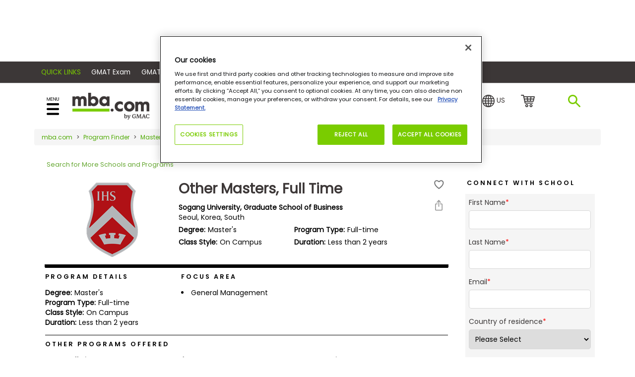

--- FILE ---
content_type: text/html; charset=utf-8
request_url: https://www.mba.com/program-finder/masters-programs/sogang-university/graduate-school-of-business/other-masters-full-time
body_size: 19522
content:
<!DOCTYPE html>
<html lang="en">
<head>

    

<meta http-equiv="Content-Type" content="text/html; charset=utf-8" />
<meta http-equiv="X-UA-Compatible" content="IE=edge" />
<meta name="viewport" content="width=device-width, initial-scale=1, maximum-scale=2" />
<!-- The above 3 meta tags *must* come first in the head; any other head content must come *after* these tags -->
<meta name="google-site-verification" content="GcJkPbCbcFsAl-vJHDCEISPgUFyeR8EcZOBId9a5OlA" />
<meta name="title" content="Other Masters, Full Time at Graduate School of Business, Sogang Univer" />
<meta name="description" content="Thinking of business school? Learn about the Other Masters, Full Time program at Sogang University using the MBA.com Program Finder tool." />
<meta name="fragment" content="!" />
<style type="text/css">
    body {
        margin: 0;
    }

    .pageload {
        position: fixed;
        width: 100%;
        height: 100%;
        background-color: #fff;
        z-index: 9999;
        text-align: center;
    }
</style>
<link rel="preload" href="/mbaweb/Assets/fonts/Poppins-Regular.woff" as="font" crossorigin="anonymous" />
<link rel="preload" href="/mbaweb/Assets/fonts/Poppins-Regular.woff2" as="font" crossorigin="anonymous" />

<link rel="preload" href="/mbaweb/Assets/fonts/Poppins-SemiBold.woff" as="font" crossorigin="anonymous" />
<link rel="preload" href="/mbaweb/Assets/fonts/Poppins-SemiBold.woff2" as="font" crossorigin="anonymous" />

<link rel="preload" href="/mbaweb/Assets/fonts/glyphicons-halflings-regular.woff" as="font" crossorigin="anonymous" />
<link rel="preload" href="/mbaweb/Assets/fonts/glyphicons-halflings-regular.woff2" as="font" crossorigin="anonymous" />
<link rel="preload" href="https://cdn.jsdelivr.net/npm/bootstrap-icons@1.5.0/font/fonts/bootstrap-icons.woff2?856008caa5eb66df68595e734e59580d" as="font" crossorigin="anonymous" />
<link rel="preload" href="https://cdn.jsdelivr.net/npm/bootstrap-icons@1.5.0/font/fonts/bootstrap-icons.woff?856008caa5eb66df68595e734e59580d" as="font" crossorigin="anonymous" />
<link rel="preload" href="/mbaweb/Assets/fonts/data-table.woff" as="font" crossorigin="anonymous" />

    <link rel="canonical" href="https://www.mba.com/program-finder/masters-programs/sogang-university/graduate-school-of-business/other-masters-full-time" />
<meta name="msapplication-TileColor" content="#da532c" />
<meta name="msapplication-config" content="/MBAWeb/browserconfig.xml?ver=4" /><!-- check for version-->
<meta name="theme-color" content="#ffffff" />

<!-- Step to enable Sitecore Experience Analytics  -->

<script type="text/javascript">
    window.prerenderReady = false;
</script>

<!-- organization schema  -->
<script type="application/ld+json">
    {
    "@context": "https://schema.org",
    "@type": "Organization",
    "name": "mba.com",
    "url": "https://www.mba.com/",
    "logo": "https://www.mba.com/-/media/Images/mba2/service/logos/mba-com",
    "description": "Connect to business schools, information, and tools to help you achieve your career goals.",
    "contactPoint": [
    { "@type": "ContactPoint",
    "telephone": "+1 (866) 739-0238",
    "contactType": " customer service ",
    "contactOption": "TollFree",
    "areaServed": "USA",
    "availableLanguage": ["en"],
    "email": "customercare@mba.com"},
    { "@type": "ContactPoint",
    "telephone": "+91 120-439-7830",
    "contactType": " customer service ",
    "areaServed": "IN",
    "availableLanguage": ["en", "Hindi"],
    "email": "GMATCandidateServicesAPAC@pearson.com"
    },
    { "@type": "ContactPoint",
    "telephone": " +86-10-82345675 ",
    "contactType": "customer service",
    "areaServed": "CN",
    "availableLanguage": ["en","Chinese"],
    "email": "GMATCandidateServicesAPAC@pearson.com"
    },
    { "@type": "ContactPoint",
    "telephone": "+44 (0) 161 855 7219",
    "contactType": "customer service",
    "areaServed": "EMEA",
    "availableLanguage": "en",
    "email": "GMATCandidateServicesEMEA@pearson.com"
    }
    ],
    "sameAs": [
    "https://www.facebook.com/OfficialGMAT",
    "https://twitter.com/OfficialGMAT",
    "https://www.instagram.com/theofficialgmat/",
    "https://www.youtube.com/user/OfficialGMAT",
    "https://www.linkedin.com/showcase/the-gmat%C2%AE-exam-&-products-for-business-school-candidates/"
    ]
    }
</script>
<!-- end organization schema -->

    

<script type="text/javascript">
	dataLayer = window.dataLayer = window.dataLayer || [];
	dataLayer.push({
		'event': 'contentData',
        'selectedCountry': 'United States', // selected country from the top navigation dropdown
		'contentName': "Other Masters, Full Time", // content, article name in English
		'contentDegreeType': 'None', // article degree types as mbas, business masters, executive ed, degree agnostic
		'contentAudience': 'None', // content specific audiences as early professional, experienced professional, and undergrad candidates
		'contentFunnelStage': 'Unknown/Other', // funnel stage of the content as awareness, consideration, decision, loyalty
		'contentTopic': `Unknown/Other`, // content topic
		'contentFormat': 'Program', // content format as video, infographic, article, interactive
		'contentDaysSincePublished': '406', // days since the published date to analyze how long content lasts
		'contentWordCount': 'None', // word count of the content, most helpful for the article format 
		'contentSchool': 'Sogang University, Graduate School of Business', // content school
		'contentSegment': 'Unknown/Other', // content segment
		'contentSyndicated': 'No' // whether it is syndicated, yes or no
    });

    if (false) {
        dataLayer.push({
            'event': 'loginStatus',
            'loginStatus': 'logged in' // only logged in status
        });
    }

</script>


    <title>Other Masters, Full Time at Graduate School of Business, Sogang Univer</title>
    <link rel="apple-touch-icon" sizes="180x180" href="/MBAWeb/apple-touch-icon.png?ver=4">
    <link rel="icon" type="image/png" sizes="32x32" href="/MBAWeb/favicon-32x32.png?ver=6">
    <link rel="icon" type="image/png" sizes="16x16" href="/MBAWeb/favicon-16x16.png?ver=6">
    <link rel="manifest" href="/MBAWeb/site.webmanifest?ver=4">
    <link rel="mask-icon" href="/MBAWeb/safari-pinned-tab.svg?ver=4" color="#5bbad5">
    <link rel="shortcut icon" href="/MBAWeb/favicon.ico?ver=6">

    <script charset="UTF-8" type="text/plain" class="optanon-category-C0002">
window["adrum-start-time"] = new Date().getTime();
(function(config){
    config.appKey = "AD-AAB-ABV-RJZ";
    config.adrumExtUrlHttp = "http://cdn.appdynamics.com";
    config.adrumExtUrlHttps = "https://cdn.appdynamics.com";
    config.beaconUrlHttp = "http://eum-col.appdynamics.com";
    config.beaconUrlHttps = "https://eum-col.appdynamics.com";
    config.enableCoreWebVitals = true;
    config.enableSpeedIndex = true;
    config.xd = {enable : false};
})(window["adrum-config"] || (window["adrum-config"] = {}));

var originalPromise = window.Promise;
</script>
<script>

function revertPromise(){
setTimeout(function () {
    window.Promise = originalPromise;
});

}
</script>
<script asyn src="//cdn.appdynamics.com/adrum/adrum-latest.js" type="text/plain" class="optanon-category-C0002" onload="revertPromise()"></script>

    <link rel="preload" href="/mbaweb/Assets/css/bootstrap-icons.css" as="style" onload="this.onload=null;this.rel='stylesheet'">
<noscript><link rel="stylesheet" href="/mbaweb/Assets/css/bootstrap-icons.css"></noscript>
<link rel="preload" href="https://fonts.googleapis.com/css2?family=Poppins:wght@200;400;500;600;700&display=swap" as="font" type="font/woff2" crossorigin>
<link rel="preload" href="/MBAweb/Assets/MinifiedCSS/cssGlobal_v2.bf80dc82405d3e4894ee.css" as="style" onload="this.onload=null;this.rel='stylesheet'">
<noscript><link rel="stylesheet" href="/MBAweb/Assets/MinifiedCSS/cssGlobal_v2.bf80dc82405d3e4894ee.css"></noscript>
<script src="/bundles/jsGlobal_v2.js?v=I4Rt29S30viYBIMg2Qte389hiKKgYEG3IaWSrESPSFk1"></script>

<script type="text/javascript">
    var headerJs = '/MBAWeb/angular/dist/header-menu-7b03652321218bff5128.bundle.js'
    var vendorJs = '/MBAWeb/angular/dist/vendor-12.02.16.bundle.js'
    var requiedCommonJs='/MBAWeb/angular/dist/required-common-7b03652321218bff5128.bundle.js'
    var shouldLoadAngular = false;
    function loadHeaderAngular(clickedItem) {
        if (shouldLoadAngular) {
            loadAngular(requiedCommonJs, headerJs, vendorJs, clickedItem);
        } else {
            loadOnlyHeader(headerJs,clickedItem);
        }
    } 
    document.addEventListener("DOMContentLoaded", function () {
        const url = new URL(window.location.href);

        // Use URLSearchParams to get query parameters
        const params = new URLSearchParams(url.search);

        // Retrieve a specific query parameter
        var qryShowModal = params.get('showModal');
        qryShowModal = qryShowModal || "";
        if ((url.pathname != "/service/login" && url.pathname != "/service/registration" && url.pathname != "/service/forgot-password") &&
            (sessionStorage.getItem("sessionForGmatRegistration") == "1" || qryShowModal.toLowerCase().toString() == 'true')) {
            loadHeaderAngular(0);
        }
    });
</script>
    <script src="/MBAWeb/angular/dist/required-common-7b03652321218bff5128.bundle.js"></script>






    <base href="/">

    <script type="text/javascript">
        var enableRefreshAdd = false;
        var isFromSave = '';
        var isHomePage = "";
        var identityId = "";
        if (isFromSave=="False") {
            sessionStorage.removeItem('idKey');
        }
        var currentAccount ="FhGx27TLUJdbGes9M/DlLqi9o6MWp038xL1KmPUWGsDSOUGr/TTojlshe0TTRaU/IS5I7QZebbzw2Su9GV2WOAsHziQelsNoqP3Xs7cmUwGD/8Ib3Berh9gFX9aVM/[base64]/gHw4eHQK4yKsoknt2y//5qI9G+1vYGiovSKS+fcp9DQ1ah0fXneTCKInIDAsByBC092iNAgoMpaICMJ28pKaFj57tNbqebr+Aw74lGDCxOE5ZqHwPzkW5djHwmNIZqAxZlArVZfcn2kci4mZgFGocSXnTMqUakcoTKAEKy5yRbXcN3JwvL4vkIEeRlKZ1gm3krJ3wNPXyZmuPhfP1jSrYI/EIS4EVmj/63pjnTltI0+jXmY/i9bLKR0IvAVrc448yTXrKcTfUZbQk9f5HqDR0xqHIyg7i2TxxkNHEwesjRthMeFQnYIuFhFpP1GmUiRmz/6R9unWqFgWeRR3cAs4Vz+SbuSB6PTXGyYwELaJ8NipnR9D6RXQK6xjXzIkT4khdwEQesyR/gnSgmRGhNVxQtEZQWymNTIFhLeR+Kz1/YVkJHI7+Om05OiRkwzs16gaThSjpjGA/LVwUM0cXSkFyKVK32GW4gACJrheCVyWFO1P4A0ZHwRY9qzuSIdC//JDYEFWPDSBEDCAn6utVeMKRBaR+DvvrSrOx7bSLUiP27lDG9JrrUA2wU5Wr9XZkejRswsyL5I5C09xMSVqtmrj8dshpoLcJfe6rRrQXahgHYobaUDP5DyBaleJNU25NlA4etny3O1jA4kq6Cce/R4pZT+LPfhrj9bSoi6HypCQJ7c2EIfWfu25z1vwqWsde3WDb78ql1OC0lKM3nJB6dQVybSAO1NhJdj9bVNkPj5GuH1obPNUYEOpaCE0QhTrnoXDoltjdtw8bkY3GZQnIS+wkmPipyWbcZaA+/uxfGwfktO1HlQxsyWIVypP+9QX1cVCztuSPGPl92uHsuqGpjOj/Uf0jzKcJ+EaX+L7B2QQUydouDCqufsCdfTcLYuGqCF7zIDFmNg4l2kBpDlksSbYW7e7kMe11X2LW5kyQ05Bcg/dH+b5RowM3ScJK169DO6T+u65tEsdLdCIcWG+G/+ylBgHcivmfpFq9nZb5D8covQOPlKJA/08i94prqPeVeFfjEHlUe+pYDwdoF4uDEktUTOuCUcUd0FaekaA399D/h8wNGmh4bx2nsMX8vT1ElAmya9aVtti2vvCwUSKcCXu+S/nXIR0zXzu44KpFeYWER6h7A+uzrDwoxiwqp7F3qb/mWh5MRJneIqarhfKTssyIzG5jaL7iMF0aaL2yv+trO0=";
        var siteCoreConfig = {
            apiUrl: 'https://api.gmac.com:443/api/',
            apiKey: 'ed39377c93b9eff63a772d052996f4c4056333ff37b941764f3d2362ff7c8035',
            googleApiKey:'AIzaSyA7Ic4cXTxSHgCKI8wg6S0GqZVOrY5PIU8',
            baiduApiKey:'',
            currentAccount: currentAccount,
			preferredCountry: {"source":"IPLookup","countryName":"United States","regionName":"United States","languageName":"en","stateProvinceName":"Ohio","cityName":"Columbus","latitude":"39.96118","longitude":"-82.99879","countryCode":"US","countryId":null,"availableTestCenter":false,"availableOnline":false,"enableGradSelectOptIn":false,"enableGlobalOptIn":false},
            notificationMessage: '',
            signUpUrl: '/service/login.aspx?openRegister=true',
            cmServer: '',
            solrIndex:'live',
            candidateProfileUrl:"/my-account",
            loginPageUrl: '/service/login?returnUrl=',
            userAccessKeyRenewal: '20',
            userAccessKeyTimeOut: '180',
            currentLanguage:'en',
            showAdForPage: '1',
            useAzureSolrInstance:true,
            headerUniqueIdentifier:'Browser'
        };
		function AddQueryParam(query, param, value) {
			return query + (query.indexOf('?') >= 0 ? '&' : '?') + param + '=' + value;
		}

        function PopupCenter(url, title, w, h) {
            // Fixes dual-screen position                         Most browsers      Firefox
            var dualScreenLeft = window.screenLeft != undefined ? window.screenLeft : screen.left;
            var dualScreenTop = window.screenTop != undefined ? window.screenTop : screen.top;

            var width = window.innerWidth ? window.innerWidth : document.documentElement.clientWidth ? document.documentElement.clientWidth : screen.width;
            var height = window.innerHeight ? window.innerHeight : document.documentElement.clientHeight ? document.documentElement.clientHeight : screen.height;

            var left = ((width / 2) - (w / 2)) + dualScreenLeft;
            var top = ((height / 2) - (h / 2)) + dualScreenTop;
            var newWindow = window.open(url, title, 'toolbar=no, titlebar=no, menubar=no, scrollbars=no, resizable=no, location=no, directories=no, status=no, width=' + w + ', height=' + h + ', top=' + top + ', left=' + left);

            // Puts focus on the newWindow
            if (window.focus) {
                newWindow.focus();
            }
        }

        function DoLogin(returnUrl, action, popup, loginType, isFromSave, isLowCommitmentLogin) {
            var loginUrl = '/service/login';
            if (!isFromSave) {
                isFromSave = false;
            }
            if (!isLowCommitmentLogin) {
                isLowCommitmentLogin = false;
            }
            if (returnUrl) {
                loginUrl = AddQueryParam(loginUrl, 'returnUrl', encodeURIComponent(returnUrl));
            }
            if (action) {
                loginUrl = AddQueryParam(loginUrl, 'action', action);
            }
            if (loginType) {
                loginUrl = AddQueryParam(loginUrl, 'loginType', loginType);
            }
            if (popup) {
                loginUrl = AddQueryParam(loginUrl, 'popup', popup);
            }

            else {
                loginUrl = AddQueryParam(loginUrl, 'popup', 'true');
            }
            loginUrl = AddQueryParam(loginUrl, 'isFromSave', isFromSave);
            loginUrl = AddQueryParam(loginUrl, 'isLowCommitmentLogin', isLowCommitmentLogin);

            if (true) {
                window.location.href = loginUrl;
            } else {
                PopupCenter(loginUrl, 'loginpopup', 550, 650);
            }
            return false;
        }

        // TODO: Update profileUpdateURL to be pulled from "GMAC.OpenID.ProfileUrl" setting
        function DoActionAfterLogin(openRegister, action, returnUrl) {
            var profileUpdateUrl = "http://accounts.gmac.com/account/profile?returnurl={0}";
            if (openRegister == 'true') {
                window.location = '/service/login.aspx?openRegister=true' + (action ? '&action=' + action : '');
            } else {
                window.location = returnUrl ? returnUrl : profileUpdateUrl + returnUrl;
            }
				}

		
    </script>

    <!-- Hubspot Footer email signup script. -->
    <script type="text/javascript">
        function getCookie(c_name) {
            if (document.cookie.length > 0) {
                c_start = document.cookie.indexOf(c_name + "=");
                if (c_start != -1) {
                    c_start = c_start + c_name.length + 1;
                    c_end = document.cookie.indexOf(";", c_start);
                    if (c_end == -1) {
                        c_end = document.cookie.length;
                    }
                    return unescape(document.cookie.substring(c_start, c_end));
                }
            }
            return "";
        }

        function setCookie(cname, cvalue, exdays) {
            var d = new Date();
            d.setTime(d.getTime() + (exdays * 24 * 60 * 60 * 1000));
            var expires = "expires=" + d.toUTCString();
            document.cookie = cname + "=" + cvalue + ";" + expires + ";path=/";
        }

        function sessionClear() {
            sessionStorage.removeItem('selectedTopic');
            sessionStorage.removeItem('PUVUpdate');
        }
    </script>
        <script>
            enableRefreshAdd = true;
        </script>
    
    


        <script>
              (function (w, d, s, l, i) {
        w[l] = w[l] || []; w[l].push({ 'gtm.start':
new Date().getTime(), event: 'gtm.js'
        }); var f = d.getElementsByTagName(s)[0],
j = d.createElement(s), dl = l != 'dataLayer' ? '&l=' + l : ''; j.async = true; j.src =
'https://www.googletagmanager.com/gtm.js?id=' + i + dl; f.parentNode.insertBefore(j, f);
    })(window, document, 'script', 'dataLayer', 'GTM-WKH6HJS');
        </script>
    <script>
    window.googletag = window.googletag || { cmd: [] };
    function publishAds() {
        googletag.pubads().setTargeting("Environment", ["prod"]);
        googletag.pubads().setTargeting("MBA-ItemId", ["{FC043935-D2B8-44CD-9E84-3303D35342BE}"]);
        googletag.pubads().setTargeting("MBA-Title", [""]);
        googletag.pubads().setTargeting("MBA-Author", [""]);
        googletag.pubads().setTargeting("MBA-URL", ["https://www.mba.com/program-finder/masters-programs/sogang-university/graduate-school-of-business/other-masters-full-time"]);
        googletag.pubads().setTargeting("MBA-Page", ["other-masters-full-time"]);
        googletag.pubads().setTargeting("MBA-Schools", ["Sogang University, Graduate School of Business"]);
        googletag.pubads().setTargeting("MBA-Topics", [""]);
        googletag.pubads().setTargeting("MBA-Segments", [""]);
        googletag.pubads().setTargeting("Logged_In", ["Guest User"]);
            googletag.pubads().setTargeting("MBA-SchoolProfile", ["Unpaid"]);
       googletag.pubads().enableLazyLoad({
            fetchMarginPercent: 100,
            renderMarginPercent: 25,
            mobileScaling: 4.0
        });
    }
</script>
    <div id="hdnCCAdUnits" style="display:none">
        [{"Item1":"/21707729713/MBA/MBA_ProgramProfile_LB","Item2":"div-gpt-ad-1580117783681-0","Item3":"LB"}]
    </div> 

<script>  
googletag.cmd.push(function() {
// Define a size mapping object. The first parameter to addSize is
// a viewport size, while the second is a list of allowed ad sizes.   

var mappingLB = googletag.sizeMapping().
// Mobile
addSize([320, 0], [320, 50]). 
// TAB
addSize([768, 0], [728, 90]).
//  Desktop
addSize([1024, 0], [[970,250],[728, 90]]).build(); 

var mappingRGT = googletag.sizeMapping().
// Mobile
addSize([320, 0], [300, 250]).
// TAB
addSize([768, 0], [[300, 250], [300, 600]]).
// Desktop
addSize([1024, 0], [[300, 250], [300, 600]]).build();

//Adslot 1 declaration
googletag.defineSlot('/21707729713/MBA/MBA_SCHOOLSEARCHPROGRAMPROFILE_LB1', [[970,250],[728,90],[320,50]], 'div-gpt-ad-3680692-1')
.defineSizeMapping(mappingLB)
.addService(googletag.pubads());

//Adslot 2 declaration
googletag.defineSlot('/21707729713/MBA/MBA_SCHOOLSEARCHPROGRAMPROFILE_MPU1', [[300,600],[300,250]], 'div-gpt-ad-3680692-2')
.defineSizeMapping(mappingRGT )
.addService(googletag.pubads());

publishAds();
googletag.enableServices();
});
function refreshAdd(){
googletag.pubads().refresh();
}
</script> 
<script>
    var gptadslots = [];
    var googletag = googletag || { cmd: [] };
    googletag.cmd.push(function () {
        // Define a size mapping object. The first parameter to addSize is
        // a viewport size, while the second is a list of allowed ad sizes.
        var mappingLB = googletag.sizeMapping().
            // Mobile
            addSize([320, 0], [320, 50]).
            // TAB
            addSize([768, 0], [728, 90]).
            // Desktop
            addSize([1024, 0], [[970, 250], [728, 90]]).build();

        var mappingMPU = googletag.sizeMapping().
            // Mobile
            addSize([320, 0], [300, 250]).
            // TAB
            addSize([768, 0], [[300, 600], [300, 250]]).
            // Desktop
            addSize([1024, 0], [[300, 600], [300, 250]]).build();

	var mappingLFT = googletag.sizeMapping().
                  // Mobile
            addSize([320, 0], [300, 250]).
		   // TAB
            addSize([991, 0], [300, 250]). 
		   // Desktop
		   addSize([992, 0],[160,600]).build();

        var adUnits = JSON.parse(document.getElementById("hdnCCAdUnits").innerHTML);
        if (adUnits != null && adUnits.length > 0) {
            for (var ad in adUnits) {
                var selectedAd = adUnits[ad].Item1;
                var targetDiv = adUnits[ad].Item2;
                var adType = adUnits[ad].Item3;

				switch(adType.toLowerCase()) {
				  case "lb":
					googletag.defineSlot(selectedAd, [[970, 250], [728, 90], [320, 50], [300, 250], [300, 600]],
                        targetDiv).defineSizeMapping(mappingLB).addService(googletag.pubads());
					break;
				  case "mpu":
					 googletag.defineSlot(selectedAd, [[300, 600], [300, 250]],
                        targetDiv).defineSizeMapping(mappingMPU).addService(googletag.pubads());
					break;
				  case "skyscraper ad":
				     googletag.defineSlot(selectedAd, [[120,600],[160,600]],
                        targetDiv).defineSizeMapping(mappingLFT).addService(googletag.pubads());
					break;
				  case "native":
				    googletag.defineSlot(selectedAd,'fluid',targetDiv) 
						.addService(googletag.pubads()); 
					break;
				  default:
					googletag.defineSlot(selectedAd, [[970, 250], [728, 90], [320, 50], [300, 250], [300, 600]],
                        targetDiv).defineSizeMapping(mappingLB).addService(googletag.pubads());
				}
                
            }
        }
        publishAds();
        googletag.enableServices();
    });
    function refreshAdd() {
        setTimeout(() => {
            googletag.pubads().refresh();
        });
    }
</script></head>
<body>
    <!-- header HTML Start -->
    <div class="pageload">
    <img loading="eager" src="/MBAWeb/assets/img/loading-dots.gif" alt="Loading..." />
</div>
<link rel="preload" href="/mbaweb/Assets/fonts/Poppins-Regular.woff" as="font" crossorigin="anonymous" />
<style type="text/css">
    .highlight {
        color: black;
        font-weight: 600;
    }

    #headerRegGMAT [hidden] {
        display: none !important;
    }

    @media (min-width:1280px) {
        #paidProgram .importantinfo {
            min-height: 1000px
        }

        .emailrow {
            min-height: 427px;
        }

        .list-group-horizontal > .list-group-item:first-child {
            padding: 0;
        }

        #headerRegGMAT.primary_btn_promo_cta, #headerRegGMAT.ng__register a {
            display: block;
            min-width: 120px;
        }

        .country-c .dropdown {
            min-width: 46px;
            display: block;
        }

        .country-c .countryselector {
            display: block;
        }

        .list-group {
            width: 100%;
            display: flex;
            font-family: "poppins";
            justify-content: flex-end;
        }

            .list-group li {
                min-width: 76px;
                place-items: center;
            }

        #spnCountryCode {
            min-width: 17px;
            display: inline-block;
        }
    }
</style>



<script type="text/javascript">
    var oldXHR = window.XMLHttpRequest;
    var ctr = 0;
    var timeout;
    function newXHR() {
        var realXHR = new oldXHR();
        realXHR.addEventListener("readystatechange", function (a, b) {
            clearTimeout(timeout);
            if (realXHR.readyState == 1) {
                ctr++;
            }
            if (realXHR.readyState == 4) {
                ctr--;
                if (ctr <= 0) {
                    timeout = setTimeout(function(){
                        if (ctr <= 0) {
                            window.prerenderReady = true;
                        }
                    }, 0);
                }
            }
        }, false);
        return realXHR;
    }
    window.XMLHttpRequest = newXHR;
    siteCoreConfig.gcalIcon = '-/media/images/mba2/common-icons/icon-gcal.png?rev=8c1e8cb9a4b045acb58d126cd56fa275';
    siteCoreConfig.outlookIcon = '-/media/images/mba2/common-icons/icon-outlook.png?rev=9e0d6259ec90434da26ca1df412d656d';
    siteCoreConfig.iCalIcon = '-/media/images/mba2/common-icons/icon-ical.png?rev=2826abe445ce49f9b34f1ea420f9b52a';
    siteCoreConfig.searchableFlag = true;
    siteCoreConfig.continueShoppingUrl = '/gmat-exam-prep ';
    siteCoreConfig.focusShoppingUrl = '/gmat-focus-exam-prep';
    siteCoreConfig.gmatFocusProductCategoryId = '2680009';
    siteCoreConfig.askNetControllerUrl = '/api/sitecore/AskNet/AskNetRedirect';
    siteCoreConfig.disclaimer = '';
    siteCoreConfig.cartEmptyMessage = 'Your cart is empty.';
    siteCoreConfig.notificationMessage = 'No results found for ';
    siteCoreConfig.locationSearchBarLabelText = 'Enter your location..';
    siteCoreConfig.is2CheckoutEnabled = ('true' === 'true') ? true : false;
    siteCoreConfig.twoCheckoutUrl = 'https://shop.mba.com/order/checkout.php?PRODS={0}&amp;QTY={1}&amp;SHOPURL={2}&amp;ORDERSTYLE=nLWwm5W5nLg=';
    siteCoreConfig.twoCheckoutBundleProductUrl = 'https://shop.mba.com/order/checkout.php?PRODS={0}&amp;ADDITIONAL_BLISTS[{0}]={1}&amp;CART=1&amp;CARD=2&amp;SHORT_FORM=1&amp;ORDERSTYLE=nLWwm5W5nLg=&amp;SHOPURL={2}';
    siteCoreConfig.neeaRedirectMessage="You are being redirected to the NEEA website to update your profile.";
    siteCoreConfig.neeaProfileUrl='https://gmat-main.neea.cn/';
    siteCoreConfig.enableNEEAFeatureFlag = false;
    siteCoreConfig.gmatCheckProfileUrl = '/service/testing/gmat-exam-profile';
    siteCoreConfig.enableGORFeatureFlag = true;
    siteCoreConfig.examityDeliveryEndDateUTC = '2025-07-06T23:59:59.0000000Z';
    siteCoreConfig.bundleProductsToDisplay = '5235,5240'
    siteCoreConfig.manageOptIns = ('true' === 'true') ? true : false;
    (function () {
        var saveLabels = {};
        saveLabels.savedText = 'Saved';
        saveLabels.saveText = 'save';
        siteCoreConfig.saveLabels = saveLabels;

        var siteSearchSettingsModel = {};
        siteSearchSettingsModel.searchPageUrl = '/search?searchStr=';
        siteSearchSettingsModel.seachBoxPlaceholder = 'search mba.com';
        siteSearchSettingsModel.previouslyVisitedPageSectionHeading = 'Previously Visited';
        siteSearchSettingsModel.previouslyVisitedPageCacheKey= 'previouslyVisitedPages';
        siteSearchSettingsModel.previouslyVisitedPageCacheDuration= '30';
        siteSearchSettingsModel.previouslyVisitedPageExcludedTexts = 'service';
        siteSearchSettingsModel.previouslyVisitedPageCount = '3';
        siteSearchSettingsModel.frequentSearchesSectionHeading = 'Frequent Searches';
        siteSearchSettingsModel.frequentSearchesCount= '2';
        siteSearchSettingsModel.frequentSearches = '';
        siteCoreConfig.siteSearchSettingsModel = siteSearchSettingsModel;
        siteCoreConfig.adEnabledHTML = { };
        adHTML = { };
        adHTML.sponseredA = "\u003cdiv gtag-script\u003e\u003cdiv id=\u0027div-gpt-ad-1635861382214-0\u0027\u003e\u003cscript\u003egoogletag.cmd.push(function(){googletag.display(\u0027div-gpt-ad-1635861382214-0\u0027)})\u003c/script\u003e\u003c/div\u003e\u003c/div\u003e"
        siteCoreConfig.adEnabledHTML = adHTML;
    })();
</script>
    <style>
        .info {
            color: #17a2b8;
            font-size: 1.25em;
        }

        .error {
            color: red;
            font-size: 1.25em;
        }
    </style>




                <div class="adspace" style="background-color:">
                    <div class="adBanner">
  <div class="largebanner smallbanner ">
    <div class="ad-banner footerbanner">
      <div id="div-gpt-ad-1580117783681-0">
        <script>window.googletag = window.googletag || {cmd: []};googletag.cmd.push(function() { googletag.display('div-gpt-ad-1580117783681-0'); });</script>
      </div>
    </div>
  </div>
</div>
                </div>

    <style>
        .info {
            color: #17a2b8;
            font-size: 1.25em;
        }

        .error {
            color: red;
            font-size: 1.25em;
        }
    </style>








    <nav id="universal-ribbon" class="u-ribbon" style="color: #ffffff ; background-color:  #3c3737; ">
        <div id="uMenuContainer" class="container">
            <span class="partner-text">Quick Links</span>
            <div class="u-menu-dropdown close">
                    <span id="closeIcon">
                        Quick Links
                    </span>
                    <span id="openIcon" class="display-none-imp">
                        Quick Links
                    </span>

               
            </div>
                <ul class="u-menu-list" style="display:none">
                                <li class="texthover">

                                    <a data-toggle="tooltip" data-placement="bottom" data-html="true"    class="u-menu-item pipe  u-menu-pointer" target="" role="button">
                                        Quick Links
                                    </a>
                                </li>
                                <li class="">
                                    <a data-toggle="tooltip" data-placement="bottom" data-html="true"  data-href=https://www.mba.com/exams/gmat-exam?utm_source=mba&amp;utm_medium=ribbon&amp;utm_campaign=launch  href=https://www.mba.com/exams/gmat-exam?utm_source=mba&amp;utm_medium=ribbon&amp;utm_campaign=launch class="u-menu-item nopipe  " target="">
                                        GMAT Exam
                                    </a>
                                </li>
                                <li class="">
                                    <a data-toggle="tooltip" data-placement="bottom" data-html="true"  data-href=https://www.mba.com/gmat-exam-prep?utm_source=mba&amp;utm_medium=ribbon&amp;utm_campaign=launch  href=https://www.mba.com/gmat-exam-prep?utm_source=mba&amp;utm_medium=ribbon&amp;utm_campaign=launch class="u-menu-item nopipe  " target="">
                                        GMAT Prep
                                    </a>
                                </li>
                                <li class="">
                                    <a data-toggle="tooltip" data-placement="bottom" data-html="true"  data-href=https://www.mba.com/connect-with-schools/gmac-tours/events-calendar/?utm_source=mba&amp;utm_medium=ribbon&amp;utm_campaign=launch  href=https://www.mba.com/connect-with-schools/gmac-tours/events-calendar/?utm_source=mba&amp;utm_medium=ribbon&amp;utm_campaign=launch class="u-menu-item nopipe  " target="">
                                        Events
                                    </a>
                                </li>
                                <li class="">
                                    <a data-toggle="tooltip" data-placement="bottom" data-html="true"  data-href=https://advancery.gmac.com/?utm_campaign=Advancery_mba_nav_quicklinks_match&amp;utm_medium=referral&amp;utm_source=mba.com  href=https://advancery.gmac.com/?utm_campaign=Advancery_mba_nav_quicklinks_match&amp;utm_medium=referral&amp;utm_source=mba.com class="u-menu-item nopipe  " target="_blank">
                                        Match with Programs
                                    </a>
                                </li>

                </ul>
        </div>
    </nav>

<header class="header" id="headsticky">
        <script>
            (function () {

             siteCoreConfig.preferredCountry.locationSearchBarLabelText = "Enter your location..";
                siteCoreConfig.preferredCountry.allLocationLabelText = "All Locations";
                siteCoreConfig.preferredCountry.selectedLocationLableText = "Selected Location";


                        siteCoreConfig.preferredCountry.enableGlobalOptIn = ("True" == "True") ? true : false;
                        siteCoreConfig.preferredCountry.enableGradSelectOptIn = ('True' == "True") ? true : false;

                    //ShoppingCart Model
                    siteCoreConfig.shoppingCartModel = {};
                    siteCoreConfig.shoppingCartModel.isEaShoppingCart = JSON.parse(("False").toLowerCase());
                    siteCoreConfig.shoppingCartModel.isMbaShoppingCart = JSON.parse(("True").toLowerCase());
                    siteCoreConfig.shoppingCartModel.redirectURL ="https://www.mba.com/exam-prep";

                }());
        </script>
        <div id="mySidenav" class="sidenav">
            <div class="col-lg-12 col-md-12" id="divFlyoutHeroText">
                <div class="closebtn" onclick="closeNav()">×</div>
                <span id="menu-heading" class="d-md-none d-none d-lg-inline-block">Explore our resources to learn how to reach your career goals with a graduate business degree.</span>
                <span class="logo d-lg-none">
                    <a class="m-pad" href="/" aria-label="MBA Logo"><img src="-/media/mbasite/lazy/lazy-image.png?rev=be79f5983e24475ab646e56558b54a81" alt="mba.com by GMAC" width="155" height="62" title="mba.com by GMAC" data-src="/-/media/mbasite/globalimages/logos/mbacom-by-gmac-1-1.png?h=62&amp;iar=0&amp;w=155&amp;rev=ea33d84a9b7d4d9f893b642d0400c551&amp;hash=47D82D0D30303A7382B7558772BB46C9" class="lazy"></a>
                </span>
            </div>
            <div class="row p-3">
                <div class="col-sm-12 col-xs-12 col-lg-4 col-md-5 nav-left-fill no-gutters">
                    <!--register for gmat mobile-->
                    <div class="d-xl-none d-lg-none" id="registerForGMATMobile">
                        <ul class="headerRegGMAT">
                        </ul>
                    </div>


                    <ul class="main-nav">
                            <li id="menu-1"><a href="https://www.mba.com/exams?nav=header">Exams</a><span>></span></li>
                            <li id="menu-2"><a href="https://www.mba.com/exams/gmat-exam/prep-for-the-exam?nav=header">Exam Prep</a><span>></span></li>
                            <li id="menu-3"><a href="https://www.mba.com/businessfundamentals?nav=header">Prepare for Business School</a><span>></span></li>
                            <li id="menu-4"><a href="https://www.mba.com/business-school-and-careers?nav=header">Business School &amp; Careers</a><span>></span></li>
                            <li id="menu-5"><a href="https://www.mba.com/explore-programs?nav=header">Explore Programs</a><span>></span></li>
                            <li id="menu-6"><a href="https://www.mba.com/connect-with-schools?nav=header">Connect with Schools</a><span>></span></li>
                            <li id="menu-7"><a href="https://www.mba.com/how-to-apply?nav=header">How to Apply</a><span>></span></li>
                            <li id="menu-8"><a href="https://support.mba.com/hc/en-us">Help Center</a><span>></span></li>

                    </ul>
                    <!-- mobile display for login-->
                    <div class="d-xl-none d-lg-none">
                        <ul class="list-group list-nav R-Nav m-R-Nav">
                        </ul>
                    </div>
                    <!--right section of header for mobile display-->


                </div>
                <div class="col-lg-8 col-md-7 col-sm-12 col-xs-12">

                    <!-- menu on mouse over -->
                        <div class="sub-menu leading" id="submenu-1">
                            <div class="closemenudiv"><div class="closebtn closesubmenu" onclick="closeSideNav()"><</div> Main Menu</div>
                            <h2 class="prg-h2">Exams</h2>
                            <ul class="childmenu-items" id="menucontainer">
                                            <li class="item-child">
                                                <a href="https://www.mba.com/exams/gmat-exam?nav=header" target="">GMAT™ Exam</a>
                                                        <ul>
                                                                <li><a href="https://www.mba.com/exams/gmat-exam/about?nav=header" target="">About the Exam</a></li>
                                                                <li><a href="https://www.mba.com/exams/gmat-exam/register?nav=header" target="">Register for the Exam</a></li>
                                                                <li><a href="https://www.mba.com/exams/gmat-exam/plan-for-exam-day?nav=header" target="">Plan for Exam Day</a></li>
                                                                <li><a href="https://www.mba.com/exams/gmat-exam/prep-for-the-exam?nav=header" target="">Prep for the Exam</a></li>
                                                        </ul>

                                            </li>
                                            <li class="item-child">
                                                <a href="https://www.mba.com/exams/executive-assessment?nav=header" target="">Executive Assessment</a>
                                                        <ul>
                                                                <li><a href="https://www.mba.com/exams/executive-assessment/about?nav=header" target="">About the Executive Assessment</a></li>
                                                                <li><a href="https://www.mba.com/exams/executive-assessment/register?nav=header" target="">Register for the Executive Assessment</a></li>
                                                                <li><a href="https://www.mba.com/exams/executive-assessment/assessment-day?nav=header" target="">Plan for Assessment Day</a></li>
                                                                <li><a href="https://www.mba.com/exams/executive-assessment/prepare?nav=header" target="">Prepare for the Assessment</a></li>
                                                        </ul>

                                            </li>
                                            <li class="item-child">
                                                <a href="https://www.mba.com/exams/nmat?nav=header" target="">NMAT by GMAC</a>

                                            </li>
                                            <li class="item-child">
                                                <a href="https://www.mba.com/exams/business-writing-assessment" target="">Business Writing Assessment</a>

                                            </li>

                            </ul>

                        </div>
                        <div class="sub-menu subsequent" id="submenu-2">
                            <div class="closemenudiv"><div class="closebtn closesubmenu" onclick="closeSideNav()"><</div> Main Menu</div>
                            <h2 class="prg-h2">Exam Prep</h2>
                            <ul class="childmenu-items" id="menucontainer">
                                            <li class="item-child">
                                                <a href="https://www.mba.com/gmat-exam-prep?nav=header" target="">Shop GMAT™ Official Prep</a>

                                            </li>
                                            <li class="item-child">
                                                <a href="https://www.mba.com/exams/gmat-exam/prep-for-the-exam?nav=header" target="">GMAT™ Official Prep</a>
                                                        <ul>
                                                                <li><a href="https://www.mba.com/exams/gmat-exam/prep-for-the-exam?nav=header" target="">About GMAT™ Official Prep</a></li>
                                                                <li><a href="https://www.mba.com/exams/gmat-exam/prep-for-the-exam/prep-strategies?nav=header" target="">Prep Strategies</a></li>
                                                                <li><a href="https://gmac.outgrow.us/gmat-focus-personalized-prep-plan-quiz?nav=header" target="_blank">Personalized Prep Plan</a></li>
                                                                <li><a href="https://www.mba.com/skills-insight?nav=header" target="|Custom">Skills Insight</a></li>
                                                                <li><a href="/gmat-mini-quiz?nav=header" target="_blank">GMAT Mini Quiz</a></li>
                                                        </ul>

                                            </li>
                                            <li class="item-child">
                                                <a href="https://www.mba.com/exams/executive-assessment/prepare?nav=header" target="">Executive Assessment Exam Prep</a>

                                            </li>
                                            <li class="item-child">
                                                <a href="https://www.mba.com/exams/nmat/prep-for-the-exam/official-nmat-prep?nav=header" target="">NMAT by GMAC Exam Prep</a>

                                            </li>
                                            <li class="item-child">
                                                <a href="https://www.mba.com/exams/business-writing-assessment/prepare" target="">Business Writing Assessment Prep</a>

                                            </li>

                            </ul>

                        </div>
                        <div class="sub-menu subsequent" id="submenu-3">
                            <div class="closemenudiv"><div class="closebtn closesubmenu" onclick="closeSideNav()"><</div> Main Menu</div>
                            <h2 class="prg-h2">Prepare For Business School</h2>
                            <ul class="childmenu-items" id="menucontainer">
                                            <li class="item-child">
                                                <a href="https://advancery.gmac.com/?utm_campaign=Advancery_mba_nav_mega_menu_match&amp;utm_medium=referral&amp;utm_source=mba.com" target="_blank">Match with Business Schools</a>

                                            </li>
                                            <li class="item-child">
                                                <a href="https://www.mba.com/businessfundamentals?nav=header" target="">Business Fundamentals</a>

                                            </li>

                            </ul>

                        </div>
                        <div class="sub-menu subsequent" id="submenu-4">
                            <div class="closemenudiv"><div class="closebtn closesubmenu" onclick="closeSideNav()"><</div> Main Menu</div>
                            <h2 class="prg-h2">Business School &amp; Careers</h2>
                            <ul class="childmenu-items" id="menucontainer">
                                            <li class="item-child">
                                                <a href="https://www.mba.com/business-school-and-careers?nav=header" target="">Business Schools &amp; Careers</a>
                                                        <ul>
                                                                <li><a href="https://www.mba.com/business-school-and-careers/business-internships?nav=header" target="">Internships</a></li>
                                                        </ul>

                                            </li>
                                            <li class="item-child">
                                                <a href="https://www.mba.com/business-school-and-careers/why-business-school?nav=header" target="">Why Business School</a>
                                                        <ul>
                                                                <li><a href="https://advancery.gmac.com/?utm_campaign=Advancery_mba_nav_mega_menu&amp;utm_medium=referral&amp;utm_source=mba.com" target="_blank">Compare Programs &amp; Get Matched</a></li>
                                                                <li><a href="https://www.mba.com/business-school-and-careers/student-experience?nav=header" target="">Student Experience</a></li>
                                                                <li><a href="https://www.mba.com/business-school-and-careers/success-stories?nav=header" target="">Success Stories</a></li>
                                                                <li><a href="https://www.mba.com/business-school-and-careers/diversity-and-inclusion?nav=header" target="">Diversity and Inclusion</a></li>
                                                                <li><a href="https://www.mba.com/business-school-and-careers/women-in-business?nav=header" target="">Women in Business</a></li>
                                                                <li><a href="https://www.mba.com/business-school-and-careers/salary-and-roi/business-school-roi-calculator?nav=header" target="">MBA ROI Calculator</a></li>
                                                        </ul>

                                            </li>
                                            <li class="item-child">
                                                <a href="https://www.mba.com/business-school-and-careers/career-possibilities?nav=header" target="">Career Possibilities</a>
                                                        <ul>
                                                                <li><a href="https://www.mba.com/explore-programs/advancery?utm_campaign=Advancery_mba_nav_mega_menu&amp;utm_medium=referral&amp;utm_source=mba.com" target="">Plan your Path</a></li>
                                                                <li><a href="https://www.mba.com/business-school-and-careers/career-possibilities/quiz-are-you-leadership-material?nav=header" target="">Quiz: Are You Leadership Material?</a></li>
                                                                <li><a href="https://www.mba.com/business-school-and-careers/success-stories?nav=header" target="">Success Stories</a></li>
                                                                <li><a href="https://www.mba.com/business-school-and-careers/salary-and-roi/estimate-your-post-mba-salary?nav=header" target="">Estimate Your Salary</a></li>
                                                        </ul>

                                            </li>

                            </ul>

                        </div>
                        <div class="sub-menu subsequent" id="submenu-5">
                            <div class="closemenudiv"><div class="closebtn closesubmenu" onclick="closeSideNav()"><</div> Main Menu</div>
                            <h2 class="prg-h2">Explore Programs</h2>
                            <ul class="childmenu-items" id="menucontainer">
                                            <li class="item-child">
                                                <a href="https://advancery.gmac.com/?utm_campaign=Advancery_mba_nav_mega_menu&amp;utm_medium=referral&amp;utm_source=mba.com" target="_blank">Match with Programs</a>
                                                        <ul>
                                                                <li><a href="https://advancery.gmac.com/explore?q=productTypes_MBA&amp;utm_campaign=Advancery_mba_nav_mega_menu_find_mba_programs&amp;utm_medium=referral&amp;utm_source=mba.com" target="_blank">Find MBA Programs</a></li>
                                                                <li><a href="https://advancery.gmac.com/explore?q=productTypes_Masters&amp;utm_campaign=Advancery_mba_nav_mega_menu_find_masters_programs&amp;utm_medium=referral&amp;utm_source=mba.com" target="_blank">Find Master&#39;s Programs</a></li>
                                                                <li><a href="https://advancery.gmac.com/explore?q=productTypes_Executive-MBA&amp;utm_campaign=Advancery_mba_nav_mega_menu_find_exec_mba_programs&amp;utm_medium=referral&amp;utm_source=mba.com" target="_blank">Find Executive Programs</a></li>
                                                                <li><a href="https://advancery.gmac.com/explore?q=deliveryModes_Online.deliveryModes_Live-Online&amp;utm_campaign=Advancery_mba_nav_mega_menu_find_online_programs&amp;utm_medium=referral&amp;utm_source=mba.com" target="_blank">Find Online Programs</a></li>
                                                        </ul>

                                            </li>
                                            <li class="item-child">
                                                <a href="https://www.mba.com/explore-programs/choose-and-compare-programs?nav=header" target="">Learn about Schools &amp; Programs</a>
                                                        <ul>
                                                                <li><a href="https://www.mba.com/explore-programs/mba-programs?nav=header" target="">MBA Programs</a></li>
                                                                <li><a href="https://www.mba.com/explore-programs/business-school-rankings?nav=header" target="">Business School Rankings</a></li>
                                                                <li><a href="https://www.mba.com/explore-programs/business-masters-programs?nav=header" target="">Business Master&#39;s Programs</a></li>
                                                                <li><a href="https://www.mba.com/explore-programs/choose-and-compare-programs/quiz-best-business-school-program-for-your-personality?nav=header#/Home/explore-programs/choose-and-compare-programs/top-b-school-programs?nav=header" target="">Top Business School Programs</a></li>
                                                        </ul>

                                            </li>
                                            <li class="item-child">
                                                <a href="https://www.mba.com/explore-programs/study-destinations?nav=header" target="">Study Destinations</a>

                                            </li>

                            </ul>

                        </div>
                        <div class="sub-menu subsequent" id="submenu-6">
                            <div class="closemenudiv"><div class="closebtn closesubmenu" onclick="closeSideNav()"><</div> Main Menu</div>
                            <h2 class="prg-h2">Connect with Schools</h2>
                            <ul class="childmenu-items" id="menucontainer">
                                            <li class="item-child">
                                                <a href="https://www.mba.com/connect-with-schools/gradselect?nav=header" target="">Connect with GMAC™ GradSelect</a>
                                                        <ul>
                                                                <li><a href="https://www.mba.com/connect-with-schools/gradselect" target="">About GradSelect</a></li>
                                                                <li><a href="https://www.mba.com/connect-with-schools/gradselect/register" target="">Create a GradSelect Profile</a></li>
                                                                <li><a href="https://www.mba.com/connect-with-schools/gradselect/get-ready?nav=header" target="">Prep Yourself for B-School</a></li>
                                                        </ul>

                                            </li>
                                            <li class="item-child">
                                                <a href="https://www.mba.com/connect-with-schools/attending-mba-events?nav=header" target="">Attending Events</a>
                                                        <ul>
                                                                <li><a href="?nav=header" target="">Quiz: Can You Network Like An MBA?</a></li>
                                                        </ul>

                                            </li>
                                            <li class="item-child">
                                                <a href="https://www.mba.com/connect-with-schools/gmac-tours" target="">GMAC Tours</a>
                                                        <ul>
                                                                <li><a href="https://www.mba.com/connect-with-schools/gmac-tours/events-calendar" target="">Events Calendar</a></li>
                                                        </ul>

                                            </li>
                                            <li class="item-child">
                                                <a href="https://www.mba.com/events?nav=header" target="">Events Calendar</a>
                                                        <ul>
                                                                <li><a href="https://www.mba.com/events/find/host/schools" target="">School Events</a></li>
                                                                <li><a href="https://www.mba.com/events/find/host/the-mba-tour" target="">GMAC Tours Events</a></li>
                                                                <li><a href="https://www.mba.com/events/find/format/in_person" target="">In-Person Events</a></li>
                                                                <li><a href="https://www.mba.com/events/find/format/online" target="">Online Events</a></li>
                                                        </ul>

                                            </li>

                            </ul>

                        </div>
                        <div class="sub-menu subsequent" id="submenu-7">
                            <div class="closemenudiv"><div class="closebtn closesubmenu" onclick="closeSideNav()"><</div> Main Menu</div>
                            <h2 class="prg-h2">How to Apply</h2>
                            <ul class="childmenu-items" id="menucontainer">
                                            <li class="item-child">
                                                <a href="https://www.mba.com/how-to-apply/apply-to-programs?nav=header" target="">Apply to Programs</a>

                                            </li>
                                            <li class="item-child">
                                                <a href="https://www.mba.com/exams-and-exam-prep/gmat-exam/value-of-assessments?nav=header" target="">The Value of Assessments</a>

                                            </li>
                                            <li class="item-child">
                                                <a href="https://www.mba.com/how-to-apply/admissions-essays?nav=header" target="">Admissions Essays</a>

                                            </li>
                                            <li class="item-child">
                                                <a href="https://www.mba.com/how-to-apply/letters-of-recommendation?nav=header" target="">Letters of Recommendation</a>

                                            </li>
                                            <li class="item-child">
                                                <a href="https://www.mba.com/how-to-apply/admissions-interviews?nav=header" target="">Admissions Interviews</a>

                                            </li>
                                            <li class="item-child">
                                                <a href="https://www.mba.com/how-to-apply/scholarships-and-financing?nav=header" target="">Scholarships and Financing</a>

                                            </li>
                                            <li class="item-child">
                                                <a href="https://www.mba.com/how-to-apply/enrolling-in-a-program?nav=header" target="">Enrolling in a Program</a>
                                                        <ul>
                                                                <li><a href="https://www.mba.com/business-school-and-careers/why-business-school/quiz-whats-your-learning-style?nav=header" target="">Quiz: What&#39;s Your Ideal Learning Style?</a></li>
                                                        </ul>

                                            </li>

                            </ul>

                        </div>
                        <div class="sub-menu subsequent" id="submenu-8">
                            <div class="closemenudiv"><div class="closebtn closesubmenu" onclick="closeSideNav()"><</div> Main Menu</div>
                            <h2 class="prg-h2">Help Center</h2>
                            <ul class="childmenu-items" id="menucontainer">
                                            <li class="item-child">
                                                <a href="https://support.mba.com/hc/en-us" target="">Help Center</a>
                                                        <ul>
                                                                <li><a href="https://support.mba.com/hc/en-us/categories/6204250953627-Exams" target="_blank">Exams</a></li>
                                                                <li><a href="https://support.mba.com/hc/en-us/categories/6091574629659-Exam-Prep" target="_blank">Exam Prep</a></li>
                                                                <li><a href="https://support.mba.com/hc/en-us/categories/6091483149851-My-Account" target="_blank">My Account</a></li>
                                                                <li><a href="https://support.mba.com/hc/en-us/categories/7972835010587-GMAC-Tours" target="_blank">GMAC Tours</a></li>
                                                                <li><a href="https://support.mba.com/hc/en-us/categories/9984221230363-Do-you-want-to-contact-us-" target="_blank">Contact Us</a></li>
                                                        </ul>

                                            </li>
                                            <li class="item-child">
                                                <a href="https://www.mba.com/frequently-asked-questions?nav=header" target="">FAQs</a>

                                            </li>

                            </ul>

                        </div>
                </div>
            </div>
        </div>

    <div class="container">
        <div class="row">
            <div class="col-md-12">
                <div class="row cp-row">
                    <div class="col-7 col-xs-7 col-md-4 col-sm-6 logo">
                        <span onclick="openNav()" class="">
                            <img src="-/media/mbasite/lazy/lazy-image.png?rev=be79f5983e24475ab646e56558b54a81" alt="Menu" style="height: 36px;" data-src="/-/media/mbasite/globalimages/menu-hamburger.svg?iar=0&amp;rev=fcc16cd3e3074c1b886fb74b63b96d8c&amp;hash=18A54DC0165E14C1E005D9E45854C8CB" class="lazy">
                        </span>
                        <a href="/" aria-label="MBA Logo"><img src="-/media/mbasite/lazy/lazy-image.png?rev=be79f5983e24475ab646e56558b54a81" alt="mba.com by GMAC" width="155" height="62" title="mba.com by GMAC" data-src="/-/media/mbasite/globalimages/logos/mbacom-by-gmac-1-1.png?h=62&amp;iar=0&amp;w=155&amp;rev=ea33d84a9b7d4d9f893b642d0400c551&amp;hash=47D82D0D30303A7382B7558772BB46C9" class="lazy"></a>

                    </div>
                    <div class="col-5 col-sm-6 col-xs-5 col-offset-1 col-md-8 col-md-offset-0 text-right">
                        <ul class="list-group list-group-horizontal R-Nav d-R-Nav">
                            
                            <li class="list-group-item d-none d-block d-md-none d-lg-block m-right-nav ng__register registerForGMATMobile" id="headerRegGMAT">
                                

<a href="javascript:void(0)" onclick="registerForGMATRedirect('/service/testing/gmat-exam-profile')" role="button" target="_current">Register for the GMAT</a>
                            </li>

<li class="list-group-item  d-none d-block d-md-none d-lg-block m-right-nav" id="headerAuth">
    <a href="https://www.mba.com/service/login?openRegister=true" class="btn ac-regbtn" role="button">Create Account</a>
</li>




    <li class="list-group-item d-none d-block d-md-none d-lg-block m-right-nav" id="headerNotAuth">
        <a id="aLogin" href="javascript:void(0)" class="btn ac-regbtn" role="button">Log In</a>
    </li>


                            <li class="list-group-item country-c d-none d-block d-md-none d-lg-block m-right-nav">
                                <div class="dropdown">
                                    <country-modal></country-modal>
                                    <a class="btn countryselector" onclick="loadHeaderAngular(2)" role="button" >
                                        <img alt="Select Country" height="26" src="mbaWeb/assets/img/icon-globe.png" width="25"> <span id="spnCountryCode"></span>
                                    </a>
                                </div>
                            </li>
                            <li class="list-group-item d-none d-block d-md-none d-lg-block m-right-nav cart-padding-b">
                                <div><a class="header-cart-icon" role="link" onclick="loadHeaderAngular(3)" href="javascript:void(0)" aria-label="Add to cart">cart</a></div>
                                <cart-icon></cart-icon>
                            </li>
                            <li class="list-group-item search">
                                <img alt="" height="26" src="MBAWeb/assets/img/icon-search.png" width="25" onclick="loadHeaderAngular(4)">
                                <site-search></site-search>
                            </li>
                        </ul>
                    </div>
                </div>
            </div>
        </div>
    </div>
</header>
<shopping-cart></shopping-cart>
    <!--Header Ended -->
    <main class="content">
        

<div class="container">
    <ol class="breadcrumb art-brcrumb">
            <li class="">
                        <a href="https://www.mba.com/">
                            mba.com
                        </a>
            </li>
            <li class="">
                        <a href="https://www.mba.com/program-finder">
                            Program Finder
                        </a>
            </li>
            <li class="">
                        <a href="https://www.mba.com/program-finder/find/degree/masters">
                            Master&#39;s Programs
                        </a>
            </li>
            <li class="">
                        <a href="/program-finder/schools/sogang-university/graduate-school-of-business">
                            Sogang University, Graduate School of Business
                        </a>
            </li>
            <li class="">
Other Masters, Full Time            </li>
    </ol>
</div>

        
<link rel="preload" href="/Assets/cssProgramProfile.css?v=mpY-Xs2-QGzLYu2P96R6HjlCfWZ2vLhK1lscixhgbAI1" as="style" onload="this.onload=null;this.rel='stylesheet'"><noscript><link rel="stylesheet" href="/Assets/cssProgramProfile.css?v=mpY-Xs2-QGzLYu2P96R6HjlCfWZ2vLhK1lscixhgbAI1"></noscript>



<script>
    siteCoreConfig.id='3040940';
    siteCoreConfig.otherVideoImgUrl='-/media/images/mba/videothumbs/video-thumb-gmat-ir.png?rev=0f317b747a7247d58fb650b195d5b7b7';
    siteCoreConfig.notificationMessage= '';
    siteCoreConfig.socialIconList = '[{"InactiveIcon":"-/media/images/mba2/service/social/icon-23x23-facebook-grey.png?rev=67e14b033dfe4ab9845e876b57b96314","HoverIcon":"-/media/images/mba2/service/social/icon-23x23-facebook-color.png?rev=ca11c4f8954343a597b2b1926868ab27","SocialURL":"","Title":"Facebook","AltText":"","Id":"6090001"},{"InactiveIcon":"-/media/images/mba2/service/social/icon-23x23-googleplus-grey.png?rev=5de37c9d76224bc4a2ad02b2613db4cb","HoverIcon":"-/media/images/mba2/service/social/icon-23x23-googleplus-color.png?rev=b91a2edb619444e4af200143ee6e9d2a","SocialURL":"","Title":"Google+","AltText":"","Id":"6090010"},{"InactiveIcon":"-/media/images/mba2/service/social/icon-23x23-instagram-grey.png?rev=6e32f62d1e444ae8ae912039e3a1e704","HoverIcon":"-/media/images/mba2/service/social/icon-23x23-instagram-color.png?rev=91f4a6683f0546deabc300e0f3bf64ca","SocialURL":"","Title":"Instagram","AltText":"","Id":"6090011"},{"InactiveIcon":"-/media/images/mba2/service/social/icon-23x23-linkedin-grey.png?rev=1661148e20bd4a75b6b9e15b439f88f2","HoverIcon":"-/media/images/mba2/service/social/icon-23x23-linkedin-color.png?rev=990b754b039c4ca3a5ceaccb2f4f04d4","SocialURL":"","Title":"LinkedIn","AltText":"","Id":"6090003"},{"InactiveIcon":"-/media/images/mba2/service/social/icon-23x23-mbauniverse-grey.png?rev=2400061578ba456384ab5bf4baff4953","HoverIcon":"-/media/images/mba2/service/social/icon-23x23-mbauniverse-color.png?rev=7f2bae286c2b4c3282fe42d139831f53","SocialURL":"","Title":"MBA Universe","AltText":"","Id":"6090017"},{"InactiveIcon":"-/media/images/mba2/service/social/icon-23x23-otherlink-grey.png?rev=0d8ab1bb7d5747cd9f556fc25df77e5e","HoverIcon":"-/media/images/mba2/service/social/icon-23x23-otherlink-color.png?rev=11d9bf22cd23463d977f470fc60f9058","SocialURL":"","Title":"Other","AltText":"","Id":"6090008"},{"InactiveIcon":"-/media/images/mba2/service/social/icon-23x23-pinterest-grey.png?rev=7618faea814548fcb185b06e8d21d31b","HoverIcon":"-/media/images/mba2/service/social/icon-23x23-pinterest-color.png?rev=bdef6d3c69444be190105028de06484f","SocialURL":"","Title":"Pinterest","AltText":"","Id":"6090012"},{"InactiveIcon":"-/media/images/mba2/service/social/icon-23x23-shiksha-grey.png?rev=f8fbdcb203fe4475b8d7db77192acf12","HoverIcon":"-/media/images/mba2/service/social/icon-23x23-shiksha-color.png?rev=45f3aa657dd24908ad895c10632ce329","SocialURL":"","Title":"Shiksha","AltText":"","Id":"6090016"},{"InactiveIcon":"-/media/images/mba2/service/social/icon-23x23-snapchat-grey.png?rev=cd488d70b2ab44c192ff7f78cf2953c1","HoverIcon":"-/media/images/mba2/service/social/icon-23x23-snapchat-color.png?rev=cbf8f6379db045c094df3a4356cd8337","SocialURL":"","Title":"Snapchat","AltText":"","Id":"6090013"},{"InactiveIcon":"-/media/images/mba2/service/social/icon-23x23-twitter-grey.png?rev=e9783dc230f840d8b5f2aad3d5cbd5a8","HoverIcon":"-/media/images/mba2/service/social/icon-23x23-twitter-color.png?rev=dd6851f2ff0244aa90f37a6b375efc57","SocialURL":"","Title":"Twitter","AltText":"","Id":"6090002"},{"InactiveIcon":"-/media/images/mba2/service/social/icon-23x23-videochannel-grey.png?rev=1252637cef4d4fa5baecb55da2fb958b","HoverIcon":"-/media/images/mba2/service/social/icon-23x23-videochannel-color.png?rev=ff4518f979b447b0b5117e9313feca64","SocialURL":"","Title":"Video Channel","AltText":"","Id":"6090007"},{"InactiveIcon":"-/media/images/mba2/service/social/icon-23x23-wechat-grey.png?rev=09f888b4bcce4f2481137a63028a7bcc","HoverIcon":"-/media/images/mba2/service/social/icon-23x23-wechat-color.png?rev=90b3889ee9494c1c9e29f7dd45b9bd56","SocialURL":"","Title":"WeChat","AltText":"","Id":"6090015"},{"InactiveIcon":"-/media/images/mba2/service/social/icon-23x23-weibo-grey.png?rev=4f6d80a0949e4fb8955cbdf46b934f65","HoverIcon":"-/media/images/mba2/service/social/icon-23x23-weibo-color.png?rev=1fd3d39bb8d74e6aac7b7e84bd3a83fc","SocialURL":"","Title":"Weibo","AltText":"","Id":"6090014"},{"InactiveIcon":"-/media/images/mba2/service/social/icon-23x23-youtube-grey.png?rev=14cd786a243248538c12abf1f7931711","HoverIcon":"-/media/images/mba2/service/social/icon-23x23-youtube-color.png?rev=00dbdbf001564e5388c724492b97840e","SocialURL":"","Title":"YouTube Channel / Video Page","AltText":"","Id":"6090009"},{"InactiveIcon":"-/media/images/mba2/service/social/icon-23x23-youtube-grey.png?rev=14cd786a243248538c12abf1f7931711","HoverIcon":"-/media/images/mba2/service/social/icon-23x23-youtube-color.png?rev=00dbdbf001564e5388c724492b97840e","SocialURL":"","Title":"YouTube Single Video","AltText":"","Id":"6090004"}]';
    siteCoreConfig.identityId = '';
    siteCoreConfig.socialMediaHeader = 'Program Social Media';
    siteCoreConfig.programRollingAdmissionsText = 'This program admits on a rolling basis each semester.';
    siteCoreConfig.militaryFriendlyUrlText = 'View Military Friendly program website';
    siteCoreConfig.errorMessage = 'No result found for';
    siteCoreConfig.articleToolTipMessage = 'Please log in to view this item.';
    siteCoreConfig.preTestText ='Average';
    siteCoreConfig.postTestText = 'Score';
    siteCoreConfig.orderSchoolReportUrl = '/service/testing/order-score-reports';
    (function () {
        var programLabels = {};
        programLabels.bottomNoteText = "The information on this page has been provided to us, by the university, school, or program. For the latest updated information, please visit the school or program site directly.";
        programLabels.additionalDetailsText = 'Additional Details';
        programLabels.programDescriptionText = 'Program Description';
        programLabels.descriptionTrailingCharcter = '... ';
        programLabels.readMoreText  = 'Read More';
        programLabels.maximumDescriptionLength = '500';
        programLabels.backToSearchResultText = 'Back to Search Results';
        programLabels.searchForMoreSchoolsText = 'Search for More Schools and Programs';
        programLabels.otherProgramsOfferedText = 'Other Programs Offered';
        programLabels.eventsText = 'Events and Deadlines';
        programLabels.registerText = 'Register';
        programLabels.hostText = 'Host';
        programLabels.dateTimeText = 'Date &amp; Time';
        programLabels.locationText = 'Location';
        programLabels.seeMoreEventsLength = '3';
        programLabels.maximumEventCount = '3';
        programLabels.seeMoreEventsText = 'View More Events';
        programLabels.relatedContentText = 'Related Content';
        programLabels.seeMoreRelatedContentText = 'View All';
        programLabels.programVideosText = 'Program Videos';
        programLabels.seeMoreVideosText = 'View More Videos';
        programLabels.programArticlesText = 'Articles';
        programLabels.seeMoreArticlesText = 'See More Articles';
        programLabels.importantDatesText = 'Important Dates';
        programLabels.startDateText  = 'Start Date';
        programLabels.applicationDeadlinesText = 'Application Deadlines';
        programLabels.admissionsDataText = 'Admission Data';
        programLabels.pleaseNoteText  = 'No admission data was provided to us by the university, school or program. For the latest updated information please visit the school or program site directly.';
        programLabels.tutionText = 'Tuition';
        programLabels.programFullyAidText = 'Program financial aid is available.';
        programLabels.programFullyFundedText = 'This program is fully funded.';
        programLabels.contactText = 'Contact';
        programLabels.displaySocialMediaFeed = true;
        programLabels.socialMediaLoadMoreText = 'View More';
        programLabels.shareURLMessage = 'URL copied';
        programLabels.programCopyUrlText =  'Copy URL';
        programLabels.schoolSearchUrl = '/program-finder';
        programLabels.visitSiteText = 'Visit Site';
         programLabels.visitAdmissionSiteText = 'Visit Site';
        programLabels.detailsText = 'Program Details';
        programLabels.detailsAndFocusAreaText = 'Details &amp; Focus Areas';
        programLabels.militaryFriendlyToolTipText = 'To get more information about the program click on the Learn More link below.';
        programLabels.jointDegreeOfferedTooltipText = '';
        programLabels.learnMoreText = 'Learn More';
        programLabels.focusAreaHeadText = 'Focus Area';
        programLabels.focusAreaMoreText = '+ View All';
        programLabels.focusAreaLengthForMore = '5';
        programLabels.programOfferedStartingLength = '3';
        programLabels.programOfferedMoreText = 'View All';
        programLabels.desktopScreenSize = '1024';
        programLabels.jointDegreeOfferedText = 'Joint Degree Offered ';
        programLabels.maximumArticleCount = '';
        programLabels.increaseMoreContent = '';
        programLabels.offeredEmploymentDurationText = '`Offered employment within ${keyValue} months`';
        programLabels.workExperianceText = '`${keyValue} work experience`';
        programLabels.creditsRequiredText = 'Credits required';
        programLabels.classSizeText = 'Average class size';
        programLabels.workExperianceSymbolText = 'yrs';
        programLabels.employmentSymbolText = '%';
        programLabels.hubSpotFormHeadingText = 'Connect With School';
        programLabels.hubSpotFormID = 'abc132a6-408a-4884-9b2b-f9901ef29f29';
        programLabels.portalID = '504970';

        programLabels.smContentLength = '280';
        programLabels.smLoadMoreText = 'View More';
        programLabels.smMaxPost = '24';
        programLabels.smIncrementalPageSize = '6';
        programLabels.socialMediaText =   "#SchoolName\u0027s Social Media";
        programLabels.sendMyScoreButtonText = 'Send My Score';
        programLabels.deadlineDateText = 'Date';
        programLabels.deadlineDefaultText = 'Application Deadline';
        programLabels.saveProgramText = 'Save this program to your profile';
        programLabels.dataStandardsBadgeLogo = '-/media/images/shared/data-standards/2024_gmac_datastandards_badge_300x300.png?rev=f1845e58adb14868b40cddf258649170';
        programLabels.dataStandardsBadgeUrlText = 'What is This?';
        programLabels.dataStandardsBadgeUrl = 'https://www.mba.com/explore-programs/business-school-rankings/gmac-members-set-new-standards-for-business-school-rankings-data';
        programLabels.dataStandardsBadgeUrlTarget = '_blank';

        var detailsType = {}
        detailsType.degree = 'Degree';
        detailsType.type = 'Program Type';
        detailsType.classStyle ='Class Style';
        detailsType.length = 'Duration';
        detailsType.militaryFriendly = 'Military Friendly';
        detailsType.jointDegree ='Joint Degree';

        programLabels.programDetailsType = detailsType;

        siteCoreConfig.programLabels = programLabels;

        var eventLabel = {};
        eventLabel.calendarHeadingText = 'ADD';
        eventLabel.iCalendarText = 'Add to iCalendar';
        eventLabel.googleCalendarText = 'Add to Google Calendar';
        eventLabel.outlookText = 'Add to Outlook';
        siteCoreConfig.eventLabel = eventLabel;
    })();

    siteCoreConfig.adEnabledHTML = {};

    (function () {
        adHTML = {};
        adHTML.programDescLB = '';
        adHTML.programDescMPU = '';
        siteCoreConfig.adEnabledHTML = adHTML;
    }());
</script>

<script defer charset="utf-8" type="text/javascript" src="//js.hsforms.net/forms/v2.js"></script>
<style type="text/css">

    :root {
        --page-height: 1400px;
        --m-page-height: 1200px;
    }
</style>
<program-profile></program-profile>
<script async src="/MBAWeb/angular/dist/program-profile-7b03652321218bff5128.bundle.js"></script>
        <script src="/bundles/jsLightBox.js?v=1X3OUkFuI9r6XyyC9H9aZXrRIFGJTJ6btLsbZrs53g81" defer></script>
<script>
    function loadData(url, type) {
        var object;
        if (type == "pdf") {
            object = "<object   data=\"{FileName}\" class=\"embedLightBox\" type=\"application/pdf\" width=\"100%\" height=\"700px\">";
            object += "</object >";
            object = object.replace(/{FileName}/g, url);
            $("#OtherMedia").show();
            $("#OtherMedia").html(object);
            $("#VideoFile").hide();
        }
        else if (type == "img") {
            object = "<img  src=\"{Src}\"  width=\"100%\" height=\"100%\" alt=\"\">";
            object += "</img>";
            object = object.replace(/{Src}/g, url);
            $("#OtherMedia").show();
            $("#OtherMedia").html(object);
            $("#VideoFile").hide();
        }
        else if (type == "video") {
            var vdID = url.substring((url.indexOf('?') + 9));
            changeVideo(vdID);
            $("#VideoFile").show();
            $("#OtherMedia").hide();
        }
        $(".dialog").show();
        return false;
    }
    // +++ Get, load and play video +++
    function changeVideo(videoId) {
        // Get the video object via the catalot
        videojs("myPlayerID").catalog.getVideo(videoId, function (error, video) {
            // Load the video object into the player
            videojs("myPlayerID").catalog.load(video);
            videojs("myPlayerID").play();
        });
    }

</script>
<div class="modal fade dialog" data-backdrop="static" data-keyboard="false">
    <div class="modal-dialog">
        <div class="modal-content">
            <div class="modal-body">
                <div id="OtherMedia"></div>
                <div id="VideoFile">
                    <video id="myPlayerID"
                           data-video-id="1825285175001"
                           data-account="1317241555001"
                           data-player="HJO76XEMW"
                           data-embed="default"
                           data-application-id
                           class="video-js"
                           controls
                           width="570"
                           height="470"></video>
                </div>
            </div>
            <div class="modal-footer">
                <button type="button" class="btn btn-default btnClose pull-right" data-dismiss="modal">Close</button>
            </div>

        </div>
    </div>
</div>
        
    </main>

<script async='async' src='https://securepubads.g.doubleclick.net/tag/js/gpt.js'></script><script async src='https://securepubads.g.doubleclick.net/tag/js/gpt.js'></script>    <!-- Footer HTML Start -->
    <p id="back-top">
    <a href="javascript:void(0);" role="button" onclick="topFunction()"><span class="bi bi-arrow-up-circle-fill" aria-hidden="true"></span> </a>
</p>
<footer style="clear:both">
    <div class="prefooter">
        <div class="container">
            <div class="row prefooter-wrapper">
                <div class="col-md-3 col-xs-12">
                    <a href="/sitecore/content/gmac" aria-label="footer logo" role="link"><img src="/-/media/mbasite/globalimages/gmac_logo_neg_gmacgreen_tm_211x209_2.svg?iar=0&amp;rev=5ea5838f442644c0bdd6a0fe33e5328d&amp;hash=456F6CA0EB62DB8143536DBFD0E31E80" class="flogo" alt="GMAC logo" /></a>
                </div>
                <div class="col-md-6 col-xs-12">
                    <ul class="footerlinks">

                                    <li>
                                        <a href="https://www.mba.com/exams?nav=header" role="link">Exams</a>
                                    </li>
                                        <li>
                                            <a href="https://www.mba.com/how-to-apply?nav=header" role="link">How to Apply</a>
                                        </li>
                                    <li>
                                        <a href="https://www.mba.com/exams/gmat-exam/prep-for-the-exam?nav=header" role="link">Exam Prep</a>
                                    </li>
                                        <li>
                                            <a href="https://support.mba.com/hc/en-us" role="link">Help Center</a>
                                        </li>
                                    <li>
                                        <a href="https://www.mba.com/business-school-and-careers?nav=header" role="link">Business School &amp; Careers</a>
                                    </li>
                                        <li>
                                            <a href="https://advancery.gmac.com/?utm_campaign=Advancery_mba_footer=gmac&amp;utm_medium=referral&amp;utm_source=mba.com" rel="noopener noreferrer" role="link" target="_blank">Business Education Planner</a>
                                        </li>
                                    <li>
                                        <a href="https://www.mba.com/explore-programs?nav=header" role="link">Explore Programs</a>
                                    </li>
                                        <li>
                                            <a href="https://www.businessbecause.com/" role="link">BusinessBecause</a>
                                        </li>
                                    <li>
                                        <a href="https://www.mba.com/connect-with-schools?nav=header" role="link">Connect with Schools</a>
                                    </li>
                                        <li>
                                            <a href="https://www.mba.com/program-finder?nav=header" role="link">Program Finder</a>
                                        </li>


                    </ul>
                </div>
                <div class="col-md-3 col-xs-12">
                    <p class="foot-text">Brought to you by <a href="/sitecore/content/gmac/about-us" target="_blank" id="link_1750391562732"><strong>GMAC</strong></a>, the global mission-driven organization of leading graduate business schools.</p>
                </div>
            </div>
        </div>
    </div>
    <div class="lower-footer">
        <div class="container">
            <div class="row">
                <div class="col-lg-3 col-md-3 copyright"> <span style="color: #131313;">&copy;</span>2002-2026, Graduate Management Admission Council (GMAC). All rights are reserved.</div>
                <div class="col-lg-7 col-md-6 linksn">
                    <a href="https://www.gmac.com/about-us/terms-of-use.aspx" role="link">Terms of Use</a> |
                    <a href="https://www.gmac.com/about-us/trademarks-and-copyrights.aspx" style="font-family: 'Poppins';" role="link">&#174; &amp; &#169;</a> |
                    <a href="https://www.gmac.com/privacy" role="link">Privacy Statement</a> |
                    <a href="https://www.mba.com/information-and-news/legal/advertising-policy" role="link">Advertising</a> |
                    <a href="https://www.mba.com/site-map" role="link" target="|Custom">Site Map</a> |
                    <a href="/sitecore/content/gmac/about-us" role="link" target="|Custom">About GMAC</a> |
                    <a href="/sitecore/content/gmac/about-us/gmac-legal-information/privacy-statement/student-data/consumer-health-data-privacy-policy" role="link">Consumer Health Data Privacy Policy</a>
                </div>
                <div class="col-lg-2 col-md-3 btplace">


                    <a href="https://support.mba.com/hc/en-us" style="border-color:;background-color:;color:;" class="bt-contactus" role="button">Help Center &gt;</a>
                </div>
            </div>
        </div>
    </div>
</footer>
        <style>
        :root {
            --gmat-primary: #055143;
            --gmat-secondary: #FCFF61;
            --ea-primary: #055143;
            --ea-secondary: #FCFF61;
            --nmat-primary: #00A3E0;
        }
        </style>
        <register-modal-window></register-modal-window>

    <script defer src="/MBAWeb/angular/dist/vendor-12.02.16.bundle.js"></script>

    <!-- Footer Ends -->

        <!--EU Cookies policy Start-->

<!-- Google Tag Manager -->
<noscript>
    <iframe src="www.googletagmanager.com/ns.html?id=GTM-WKH6HJS" height="0" width="0" style="display:none;visibility:hidden"></iframe>
</noscript>

    <input id="typing-tool-show" type="hidden" value="true" />
        <!--EU Cookies policy End-->
    <script type="text/javascript" src="/_Incapsula_Resource?SWJIYLWA=719d34d31c8e3a6e6fffd425f7e032f3&ns=3&cb=1248649474" async></script></body>
</html>

--- FILE ---
content_type: text/html; charset=utf-8
request_url: https://www.google.com/recaptcha/api2/aframe
body_size: 118
content:
<!DOCTYPE HTML><html><head><meta http-equiv="content-type" content="text/html; charset=UTF-8"></head><body><script nonce="k4ax1c19uDdBfewOXRTQIg">/** Anti-fraud and anti-abuse applications only. See google.com/recaptcha */ try{var clients={'sodar':'https://pagead2.googlesyndication.com/pagead/sodar?'};window.addEventListener("message",function(a){try{if(a.source===window.parent){var b=JSON.parse(a.data);var c=clients[b['id']];if(c){var d=document.createElement('img');d.src=c+b['params']+'&rc='+(localStorage.getItem("rc::a")?sessionStorage.getItem("rc::b"):"");window.document.body.appendChild(d);sessionStorage.setItem("rc::e",parseInt(sessionStorage.getItem("rc::e")||0)+1);localStorage.setItem("rc::h",'1769123152762');}}}catch(b){}});window.parent.postMessage("_grecaptcha_ready", "*");}catch(b){}</script></body></html>

--- FILE ---
content_type: text/css
request_url: https://tags.srv.stackadapt.com/sa.css
body_size: -11
content:
:root {
    --sa-uid: '0-af3e4105-71c6-572a-6a47-0a2fbc26ad48';
}

--- FILE ---
content_type: application/x-javascript
request_url: https://www.mba.com/MBAWeb/angular/dist/required-common-7b03652321218bff5128.bundle.js
body_size: 23253
content:
/*! For license information please see required-common-7b03652321218bff5128.bundle.js.LICENSE.txt */
(()=>{var e,t={13083:(e,t,n)=>{"use strict";n(44741),n(31747);var r=n(93270);window.globalService=new r.GlobalService},93270:function(e,t,n){"use strict";function r(e){return r="function"==typeof Symbol&&"symbol"==typeof Symbol.iterator?function(e){return typeof e}:function(e){return e&&"function"==typeof Symbol&&e.constructor===Symbol&&e!==Symbol.prototype?"symbol":typeof e},r(e)}var o=this&&this.__decorate||function(e,t,n,o){var i,a=arguments.length,c=a<3?t:null===o?o=Object.getOwnPropertyDescriptor(t,n):o;if("object"===("undefined"==typeof Reflect?"undefined":r(Reflect))&&"function"==typeof Reflect.decorate)c=Reflect.decorate(e,t,n,o);else for(var s=e.length-1;s>=0;s--)(i=e[s])&&(c=(a<3?i(c):a>3?i(t,n,c):i(t,n))||c);return a>3&&c&&Object.defineProperty(t,n,c),c},i=this&&this.__metadata||function(e,t){if("object"===("undefined"==typeof Reflect?"undefined":r(Reflect))&&"function"==typeof Reflect.metadata)return Reflect.metadata(e,t)};Object.defineProperty(t,"__esModule",{value:!0}),t.GlobalService=void 0;var a=n(86798),c=n(72547),s=function(){function e(){this.sharedData=new c.Subject,this.behaviourSharedData=new c.BehaviorSubject(null)}return e=o([(0,a.Injectable)(),i("design:paramtypes",[])],e)}();t.GlobalService=s},44741:(e,t,n)=>{var r;!function(e){!function(t){var r="object"==typeof n.g?n.g:"object"==typeof self?self:"object"==typeof this?this:Function("return this;")(),o=i(e);function i(e,t){return function(n,r){"function"!=typeof e[n]&&Object.defineProperty(e,n,{configurable:!0,writable:!0,value:r}),t&&t(n,r)}}void 0===r.Reflect?r.Reflect=e:o=i(r.Reflect,o),function(e){var t=Object.prototype.hasOwnProperty,n="function"==typeof Symbol,r=n&&void 0!==Symbol.toPrimitive?Symbol.toPrimitive:"@@toPrimitive",o=n&&void 0!==Symbol.iterator?Symbol.iterator:"@@iterator",i="function"==typeof Object.create,a={__proto__:[]}instanceof Array,c=!i&&!a,s={create:i?function(){return re(Object.create(null))}:a?function(){return re({__proto__:null})}:function(){return re({})},has:c?function(e,n){return t.call(e,n)}:function(e,t){return t in e},get:c?function(e,n){return t.call(e,n)?e[n]:void 0}:function(e,t){return e[t]}},u=Object.getPrototypeOf(Function),l="object"==typeof process&&process.env&&"true"===process.env.REFLECT_METADATA_USE_MAP_POLYFILL,f=l||"function"!=typeof Map||"function"!=typeof Map.prototype.entries?ee():Map,p=l||"function"!=typeof Set||"function"!=typeof Set.prototype.entries?te():Set,h=new(l||"function"!=typeof WeakMap?ne():WeakMap);function v(e,t,n,r){if(I(n)){if(!W(e))throw new TypeError;if(!U(t))throw new TypeError;return E(e,t)}if(!W(e))throw new TypeError;if(!L(t))throw new TypeError;if(!L(r)&&!I(r)&&!x(r))throw new TypeError;return x(r)&&(r=void 0),O(e,t,n=B(n),r)}function d(e,t){function n(n,r){if(!L(n))throw new TypeError;if(!I(r)&&!V(r))throw new TypeError;C(e,t,n,r)}return n}function y(e,t,n,r){if(!L(n))throw new TypeError;return I(r)||(r=B(r)),C(e,t,n,r)}function g(e,t,n){if(!L(t))throw new TypeError;return I(n)||(n=B(n)),P(e,t,n)}function _(e,t,n){if(!L(t))throw new TypeError;return I(n)||(n=B(n)),j(e,t,n)}function b(e,t,n){if(!L(t))throw new TypeError;return I(n)||(n=B(n)),Z(e,t,n)}function m(e,t,n){if(!L(t))throw new TypeError;return I(n)||(n=B(n)),D(e,t,n)}function k(e,t){if(!L(e))throw new TypeError;return I(t)||(t=B(t)),M(e,t)}function w(e,t){if(!L(e))throw new TypeError;return I(t)||(t=B(t)),z(e,t)}function T(e,t,n){if(!L(t))throw new TypeError;I(n)||(n=B(n));var r=S(t,n,!1);if(I(r))return!1;if(!r.delete(e))return!1;if(r.size>0)return!0;var o=h.get(t);return o.delete(n),o.size>0||h.delete(t),!0}function E(e,t){for(var n=e.length-1;n>=0;--n){var r=(0,e[n])(t);if(!I(r)&&!x(r)){if(!U(r))throw new TypeError;t=r}}return t}function O(e,t,n,r){for(var o=e.length-1;o>=0;--o){var i=(0,e[o])(t,n,r);if(!I(i)&&!x(i)){if(!L(i))throw new TypeError;r=i}}return r}function S(e,t,n){var r=h.get(e);if(I(r)){if(!n)return;r=new f,h.set(e,r)}var o=r.get(t);if(I(o)){if(!n)return;o=new f,r.set(t,o)}return o}function P(e,t,n){if(j(e,t,n))return!0;var r=$(t);return!x(r)&&P(e,r,n)}function j(e,t,n){var r=S(t,n,!1);return!I(r)&&H(r.has(e))}function Z(e,t,n){if(j(e,t,n))return D(e,t,n);var r=$(t);return x(r)?void 0:Z(e,r,n)}function D(e,t,n){var r=S(t,n,!1);if(!I(r))return r.get(e)}function C(e,t,n,r){S(n,r,!0).set(e,t)}function M(e,t){var n=z(e,t),r=$(e);if(null===r)return n;var o=M(r,t);if(o.length<=0)return n;if(n.length<=0)return o;for(var i=new p,a=[],c=0,s=n;c<s.length;c++){var u=s[c];i.has(u)||(i.add(u),a.push(u))}for(var l=0,f=o;l<f.length;l++){u=f[l];i.has(u)||(i.add(u),a.push(u))}return a}function z(e,t){var n=[],r=S(e,t,!1);if(I(r))return n;for(var o=K(r.keys()),i=0;;){var a=J(o);if(!a)return n.length=i,n;var c=Y(a);try{n[i]=c}catch(e){try{Q(o)}finally{throw e}}i++}}function R(e){if(null===e)return 1;switch(typeof e){case"undefined":return 0;case"boolean":return 2;case"string":return 3;case"symbol":return 4;case"number":return 5;case"object":return null===e?1:6;default:return 6}}function I(e){return void 0===e}function x(e){return null===e}function A(e){return"symbol"==typeof e}function L(e){return"object"==typeof e?null!==e:"function"==typeof e}function N(e,t){switch(R(e)){case 0:case 1:case 2:case 3:case 4:case 5:return e}var n=3===t?"string":5===t?"number":"default",o=X(e,r);if(void 0!==o){var i=o.call(e,n);if(L(i))throw new TypeError;return i}return F(e,"default"===n?"number":n)}function F(e,t){if("string"===t){var n=e.toString;if(q(n))if(!L(o=n.call(e)))return o;if(q(r=e.valueOf))if(!L(o=r.call(e)))return o}else{var r;if(q(r=e.valueOf))if(!L(o=r.call(e)))return o;var o,i=e.toString;if(q(i))if(!L(o=i.call(e)))return o}throw new TypeError}function H(e){return!!e}function G(e){return""+e}function B(e){var t=N(e,3);return A(t)?t:G(t)}function W(e){return Array.isArray?Array.isArray(e):e instanceof Object?e instanceof Array:"[object Array]"===Object.prototype.toString.call(e)}function q(e){return"function"==typeof e}function U(e){return"function"==typeof e}function V(e){switch(R(e)){case 3:case 4:return!0;default:return!1}}function X(e,t){var n=e[t];if(null!=n){if(!q(n))throw new TypeError;return n}}function K(e){var t=X(e,o);if(!q(t))throw new TypeError;var n=t.call(e);if(!L(n))throw new TypeError;return n}function Y(e){return e.value}function J(e){var t=e.next();return!t.done&&t}function Q(e){var t=e.return;t&&t.call(e)}function $(e){var t=Object.getPrototypeOf(e);if("function"!=typeof e||e===u)return t;if(t!==u)return t;var n=e.prototype,r=n&&Object.getPrototypeOf(n);if(null==r||r===Object.prototype)return t;var o=r.constructor;return"function"!=typeof o||o===e?t:o}function ee(){var e={},t=[],n=function(){function e(e,t,n){this._index=0,this._keys=e,this._values=t,this._selector=n}return e.prototype["@@iterator"]=function(){return this},e.prototype[o]=function(){return this},e.prototype.next=function(){var e=this._index;if(e>=0&&e<this._keys.length){var n=this._selector(this._keys[e],this._values[e]);return e+1>=this._keys.length?(this._index=-1,this._keys=t,this._values=t):this._index++,{value:n,done:!1}}return{value:void 0,done:!0}},e.prototype.throw=function(e){throw this._index>=0&&(this._index=-1,this._keys=t,this._values=t),e},e.prototype.return=function(e){return this._index>=0&&(this._index=-1,this._keys=t,this._values=t),{value:e,done:!0}},e}();return function(){function t(){this._keys=[],this._values=[],this._cacheKey=e,this._cacheIndex=-2}return Object.defineProperty(t.prototype,"size",{get:function(){return this._keys.length},enumerable:!0,configurable:!0}),t.prototype.has=function(e){return this._find(e,!1)>=0},t.prototype.get=function(e){var t=this._find(e,!1);return t>=0?this._values[t]:void 0},t.prototype.set=function(e,t){var n=this._find(e,!0);return this._values[n]=t,this},t.prototype.delete=function(t){var n=this._find(t,!1);if(n>=0){for(var r=this._keys.length,o=n+1;o<r;o++)this._keys[o-1]=this._keys[o],this._values[o-1]=this._values[o];return this._keys.length--,this._values.length--,t===this._cacheKey&&(this._cacheKey=e,this._cacheIndex=-2),!0}return!1},t.prototype.clear=function(){this._keys.length=0,this._values.length=0,this._cacheKey=e,this._cacheIndex=-2},t.prototype.keys=function(){return new n(this._keys,this._values,r)},t.prototype.values=function(){return new n(this._keys,this._values,i)},t.prototype.entries=function(){return new n(this._keys,this._values,a)},t.prototype["@@iterator"]=function(){return this.entries()},t.prototype[o]=function(){return this.entries()},t.prototype._find=function(e,t){return this._cacheKey!==e&&(this._cacheIndex=this._keys.indexOf(this._cacheKey=e)),this._cacheIndex<0&&t&&(this._cacheIndex=this._keys.length,this._keys.push(e),this._values.push(void 0)),this._cacheIndex},t}();function r(e,t){return e}function i(e,t){return t}function a(e,t){return[e,t]}}function te(){return function(){function e(){this._map=new f}return Object.defineProperty(e.prototype,"size",{get:function(){return this._map.size},enumerable:!0,configurable:!0}),e.prototype.has=function(e){return this._map.has(e)},e.prototype.add=function(e){return this._map.set(e,e),this},e.prototype.delete=function(e){return this._map.delete(e)},e.prototype.clear=function(){this._map.clear()},e.prototype.keys=function(){return this._map.keys()},e.prototype.values=function(){return this._map.values()},e.prototype.entries=function(){return this._map.entries()},e.prototype["@@iterator"]=function(){return this.keys()},e.prototype[o]=function(){return this.keys()},e}()}function ne(){var e=16,n=s.create(),r=o();return function(){function e(){this._key=o()}return e.prototype.has=function(e){var t=i(e,!1);return void 0!==t&&s.has(t,this._key)},e.prototype.get=function(e){var t=i(e,!1);return void 0!==t?s.get(t,this._key):void 0},e.prototype.set=function(e,t){return i(e,!0)[this._key]=t,this},e.prototype.delete=function(e){var t=i(e,!1);return void 0!==t&&delete t[this._key]},e.prototype.clear=function(){this._key=o()},e}();function o(){var e;do{e="@@WeakMap@@"+u()}while(s.has(n,e));return n[e]=!0,e}function i(e,n){if(!t.call(e,r)){if(!n)return;Object.defineProperty(e,r,{value:s.create()})}return e[r]}function a(e,t){for(var n=0;n<t;++n)e[n]=255*Math.random()|0;return e}function c(e){return"function"==typeof Uint8Array?"undefined"!=typeof crypto?crypto.getRandomValues(new Uint8Array(e)):"undefined"!=typeof msCrypto?msCrypto.getRandomValues(new Uint8Array(e)):a(new Uint8Array(e),e):a(new Array(e),e)}function u(){var t=c(e);t[6]=79&t[6]|64,t[8]=191&t[8]|128;for(var n="",r=0;r<e;++r){var o=t[r];4!==r&&6!==r&&8!==r||(n+="-"),o<16&&(n+="0"),n+=o.toString(16).toLowerCase()}return n}}function re(e){return e.__=void 0,delete e.__,e}e("decorate",v),e("metadata",d),e("defineMetadata",y),e("hasMetadata",g),e("hasOwnMetadata",_),e("getMetadata",b),e("getOwnMetadata",m),e("getMetadataKeys",k),e("getOwnMetadataKeys",w),e("deleteMetadata",T)}(o)}()}(r||(r={}))},15215:(e,t,n)=>{"use strict";n.d(t,{C6:()=>o});var r=function(e,t){return r=Object.setPrototypeOf||{__proto__:[]}instanceof Array&&function(e,t){e.__proto__=t}||function(e,t){for(var n in t)t.hasOwnProperty(n)&&(e[n]=t[n])},r(e,t)};function o(e,t){function n(){this.constructor=e}r(e,t),e.prototype=null===t?Object.create(t):(n.prototype=t.prototype,new n)}},31747:function(e,t,n){"use strict";var r,o,i=this&&this.__spreadArray||function(e,t,n){if(n||2===arguments.length)for(var r,o=0,i=t.length;o<i;o++)!r&&o in t||(r||(r=Array.prototype.slice.call(t,0,o)),r[o]=t[o]);return e.concat(r||Array.prototype.slice.call(t))};r=function(){!function(e){var t=e.performance;function n(e){t&&t.mark&&t.mark(e)}function r(e,n){t&&t.measure&&t.measure(e,n)}n("Zone");var o=e.__Zone_symbol_prefix||"__zone_symbol__";function i(e){return o+e}var a=!0===e[i("forceDuplicateZoneCheck")];if(e.Zone){if(a||"function"!=typeof e.Zone.__symbol__)throw new Error("Zone already loaded.");return e.Zone}var c=function(){function t(e,t){this._parent=e,this._name=t?t.name||"unnamed":"<root>",this._properties=t&&t.properties||{},this._zoneDelegate=new l(this,this._parent&&this._parent._zoneDelegate,t)}return t.assertZonePatched=function(){if(e.Promise!==D.ZoneAwarePromise)throw new Error("Zone.js has detected that ZoneAwarePromise `(window|global).Promise` has been overwritten.\nMost likely cause is that a Promise polyfill has been loaded after Zone.js (Polyfilling Promise api is not necessary when zone.js is loaded. If you must load one, do so before loading zone.js.)")},Object.defineProperty(t,"root",{get:function(){for(var e=t.current;e.parent;)e=e.parent;return e},enumerable:!1,configurable:!0}),Object.defineProperty(t,"current",{get:function(){return M.zone},enumerable:!1,configurable:!0}),Object.defineProperty(t,"currentTask",{get:function(){return z},enumerable:!1,configurable:!0}),t.__load_patch=function(o,i,c){if(void 0===c&&(c=!1),D.hasOwnProperty(o)){if(!c&&a)throw Error("Already loaded patch: "+o)}else if(!e["__Zone_disable_"+o]){var s="Zone:"+o;n(s),D[o]=i(e,t,C),r(s,s)}},Object.defineProperty(t.prototype,"parent",{get:function(){return this._parent},enumerable:!1,configurable:!0}),Object.defineProperty(t.prototype,"name",{get:function(){return this._name},enumerable:!1,configurable:!0}),t.prototype.get=function(e){var t=this.getZoneWith(e);if(t)return t._properties[e]},t.prototype.getZoneWith=function(e){for(var t=this;t;){if(t._properties.hasOwnProperty(e))return t;t=t._parent}return null},t.prototype.fork=function(e){if(!e)throw new Error("ZoneSpec required!");return this._zoneDelegate.fork(this,e)},t.prototype.wrap=function(e,t){if("function"!=typeof e)throw new Error("Expecting function got: "+e);var n=this._zoneDelegate.intercept(this,e,t),r=this;return function(){return r.runGuarded(n,this,arguments,t)}},t.prototype.run=function(e,t,n,r){M={parent:M,zone:this};try{return this._zoneDelegate.invoke(this,e,t,n,r)}finally{M=M.parent}},t.prototype.runGuarded=function(e,t,n,r){void 0===t&&(t=null),M={parent:M,zone:this};try{try{return this._zoneDelegate.invoke(this,e,t,n,r)}catch(e){if(this._zoneDelegate.handleError(this,e))throw e}}finally{M=M.parent}},t.prototype.runTask=function(e,t,n){if(e.zone!=this)throw new Error("A task can only be run in the zone of creation! (Creation: "+(e.zone||m).name+"; Execution: "+this.name+")");if(e.state!==k||e.type!==Z&&e.type!==j){var r=e.state!=E;r&&e._transitionTo(E,T),e.runCount++;var o=z;z=e,M={parent:M,zone:this};try{e.type==j&&e.data&&!e.data.isPeriodic&&(e.cancelFn=void 0);try{return this._zoneDelegate.invokeTask(this,e,t,n)}catch(e){if(this._zoneDelegate.handleError(this,e))throw e}}finally{e.state!==k&&e.state!==S&&(e.type==Z||e.data&&e.data.isPeriodic?r&&e._transitionTo(T,E):(e.runCount=0,this._updateTaskCount(e,-1),r&&e._transitionTo(k,E,k))),M=M.parent,z=o}}},t.prototype.scheduleTask=function(e){if(e.zone&&e.zone!==this)for(var t=this;t;){if(t===e.zone)throw Error("can not reschedule task to ".concat(this.name," which is descendants of the original zone ").concat(e.zone.name));t=t.parent}e._transitionTo(w,k);var n=[];e._zoneDelegates=n,e._zone=this;try{e=this._zoneDelegate.scheduleTask(this,e)}catch(t){throw e._transitionTo(S,w,k),this._zoneDelegate.handleError(this,t),t}return e._zoneDelegates===n&&this._updateTaskCount(e,1),e.state==w&&e._transitionTo(T,w),e},t.prototype.scheduleMicroTask=function(e,t,n,r){return this.scheduleTask(new f(P,e,t,n,r,void 0))},t.prototype.scheduleMacroTask=function(e,t,n,r,o){return this.scheduleTask(new f(j,e,t,n,r,o))},t.prototype.scheduleEventTask=function(e,t,n,r,o){return this.scheduleTask(new f(Z,e,t,n,r,o))},t.prototype.cancelTask=function(e){if(e.zone!=this)throw new Error("A task can only be cancelled in the zone of creation! (Creation: "+(e.zone||m).name+"; Execution: "+this.name+")");e._transitionTo(O,T,E);try{this._zoneDelegate.cancelTask(this,e)}catch(t){throw e._transitionTo(S,O),this._zoneDelegate.handleError(this,t),t}return this._updateTaskCount(e,-1),e._transitionTo(k,O),e.runCount=0,e},t.prototype._updateTaskCount=function(e,t){var n=e._zoneDelegates;-1==t&&(e._zoneDelegates=null);for(var r=0;r<n.length;r++)n[r]._updateTaskCount(e.type,t)},t}();c.__symbol__=i;var s,u={name:"",onHasTask:function(e,t,n,r){return e.hasTask(n,r)},onScheduleTask:function(e,t,n,r){return e.scheduleTask(n,r)},onInvokeTask:function(e,t,n,r,o,i){return e.invokeTask(n,r,o,i)},onCancelTask:function(e,t,n,r){return e.cancelTask(n,r)}},l=function(){function e(e,t,n){this._taskCounts={microTask:0,macroTask:0,eventTask:0},this.zone=e,this._parentDelegate=t,this._forkZS=n&&(n&&n.onFork?n:t._forkZS),this._forkDlgt=n&&(n.onFork?t:t._forkDlgt),this._forkCurrZone=n&&(n.onFork?this.zone:t._forkCurrZone),this._interceptZS=n&&(n.onIntercept?n:t._interceptZS),this._interceptDlgt=n&&(n.onIntercept?t:t._interceptDlgt),this._interceptCurrZone=n&&(n.onIntercept?this.zone:t._interceptCurrZone),this._invokeZS=n&&(n.onInvoke?n:t._invokeZS),this._invokeDlgt=n&&(n.onInvoke?t:t._invokeDlgt),this._invokeCurrZone=n&&(n.onInvoke?this.zone:t._invokeCurrZone),this._handleErrorZS=n&&(n.onHandleError?n:t._handleErrorZS),this._handleErrorDlgt=n&&(n.onHandleError?t:t._handleErrorDlgt),this._handleErrorCurrZone=n&&(n.onHandleError?this.zone:t._handleErrorCurrZone),this._scheduleTaskZS=n&&(n.onScheduleTask?n:t._scheduleTaskZS),this._scheduleTaskDlgt=n&&(n.onScheduleTask?t:t._scheduleTaskDlgt),this._scheduleTaskCurrZone=n&&(n.onScheduleTask?this.zone:t._scheduleTaskCurrZone),this._invokeTaskZS=n&&(n.onInvokeTask?n:t._invokeTaskZS),this._invokeTaskDlgt=n&&(n.onInvokeTask?t:t._invokeTaskDlgt),this._invokeTaskCurrZone=n&&(n.onInvokeTask?this.zone:t._invokeTaskCurrZone),this._cancelTaskZS=n&&(n.onCancelTask?n:t._cancelTaskZS),this._cancelTaskDlgt=n&&(n.onCancelTask?t:t._cancelTaskDlgt),this._cancelTaskCurrZone=n&&(n.onCancelTask?this.zone:t._cancelTaskCurrZone),this._hasTaskZS=null,this._hasTaskDlgt=null,this._hasTaskDlgtOwner=null,this._hasTaskCurrZone=null;var r=n&&n.onHasTask,o=t&&t._hasTaskZS;(r||o)&&(this._hasTaskZS=r?n:u,this._hasTaskDlgt=t,this._hasTaskDlgtOwner=this,this._hasTaskCurrZone=e,n.onScheduleTask||(this._scheduleTaskZS=u,this._scheduleTaskDlgt=t,this._scheduleTaskCurrZone=this.zone),n.onInvokeTask||(this._invokeTaskZS=u,this._invokeTaskDlgt=t,this._invokeTaskCurrZone=this.zone),n.onCancelTask||(this._cancelTaskZS=u,this._cancelTaskDlgt=t,this._cancelTaskCurrZone=this.zone))}return e.prototype.fork=function(e,t){return this._forkZS?this._forkZS.onFork(this._forkDlgt,this.zone,e,t):new c(e,t)},e.prototype.intercept=function(e,t,n){return this._interceptZS?this._interceptZS.onIntercept(this._interceptDlgt,this._interceptCurrZone,e,t,n):t},e.prototype.invoke=function(e,t,n,r,o){return this._invokeZS?this._invokeZS.onInvoke(this._invokeDlgt,this._invokeCurrZone,e,t,n,r,o):t.apply(n,r)},e.prototype.handleError=function(e,t){return!this._handleErrorZS||this._handleErrorZS.onHandleError(this._handleErrorDlgt,this._handleErrorCurrZone,e,t)},e.prototype.scheduleTask=function(e,t){var n=t;if(this._scheduleTaskZS)this._hasTaskZS&&n._zoneDelegates.push(this._hasTaskDlgtOwner),(n=this._scheduleTaskZS.onScheduleTask(this._scheduleTaskDlgt,this._scheduleTaskCurrZone,e,t))||(n=t);else if(t.scheduleFn)t.scheduleFn(t);else{if(t.type!=P)throw new Error("Task is missing scheduleFn.");_(t)}return n},e.prototype.invokeTask=function(e,t,n,r){return this._invokeTaskZS?this._invokeTaskZS.onInvokeTask(this._invokeTaskDlgt,this._invokeTaskCurrZone,e,t,n,r):t.callback.apply(n,r)},e.prototype.cancelTask=function(e,t){var n;if(this._cancelTaskZS)n=this._cancelTaskZS.onCancelTask(this._cancelTaskDlgt,this._cancelTaskCurrZone,e,t);else{if(!t.cancelFn)throw Error("Task is not cancelable");n=t.cancelFn(t)}return n},e.prototype.hasTask=function(e,t){try{this._hasTaskZS&&this._hasTaskZS.onHasTask(this._hasTaskDlgt,this._hasTaskCurrZone,e,t)}catch(t){this.handleError(e,t)}},e.prototype._updateTaskCount=function(e,t){var n=this._taskCounts,r=n[e],o=n[e]=r+t;if(o<0)throw new Error("More tasks executed then were scheduled.");if(0==r||0==o){var i={microTask:n.microTask>0,macroTask:n.macroTask>0,eventTask:n.eventTask>0,change:e};this.hasTask(this.zone,i)}},e}(),f=function(){function t(n,r,o,i,a,c){if(this._zone=null,this.runCount=0,this._zoneDelegates=null,this._state="notScheduled",this.type=n,this.source=r,this.data=i,this.scheduleFn=a,this.cancelFn=c,!o)throw new Error("callback is not defined");this.callback=o;var s=this;n===Z&&i&&i.useG?this.invoke=t.invokeTask:this.invoke=function(){return t.invokeTask.call(e,s,this,arguments)}}return t.invokeTask=function(e,t,n){e||(e=this),R++;try{return e.runCount++,e.zone.runTask(e,t,n)}finally{1==R&&b(),R--}},Object.defineProperty(t.prototype,"zone",{get:function(){return this._zone},enumerable:!1,configurable:!0}),Object.defineProperty(t.prototype,"state",{get:function(){return this._state},enumerable:!1,configurable:!0}),t.prototype.cancelScheduleRequest=function(){this._transitionTo(k,w)},t.prototype._transitionTo=function(e,t,n){if(this._state!==t&&this._state!==n)throw new Error("".concat(this.type," '").concat(this.source,"': can not transition to '").concat(e,"', expecting state '").concat(t,"'").concat(n?" or '"+n+"'":"",", was '").concat(this._state,"'."));this._state=e,e==k&&(this._zoneDelegates=null)},t.prototype.toString=function(){return this.data&&void 0!==this.data.handleId?this.data.handleId.toString():Object.prototype.toString.call(this)},t.prototype.toJSON=function(){return{type:this.type,state:this.state,source:this.source,zone:this.zone.name,runCount:this.runCount}},t}(),p=i("setTimeout"),h=i("Promise"),v=i("then"),d=[],y=!1;function g(t){if(s||e[h]&&(s=e[h].resolve(0)),s){var n=s[v];n||(n=s.then),n.call(s,t)}else e[p](t,0)}function _(e){0===R&&0===d.length&&g(b),e&&d.push(e)}function b(){if(!y){for(y=!0;d.length;){var e=d;d=[];for(var t=0;t<e.length;t++){var n=e[t];try{n.zone.runTask(n,null,null)}catch(e){C.onUnhandledError(e)}}}C.microtaskDrainDone(),y=!1}}var m={name:"NO ZONE"},k="notScheduled",w="scheduling",T="scheduled",E="running",O="canceling",S="unknown",P="microTask",j="macroTask",Z="eventTask",D={},C={symbol:i,currentZoneFrame:function(){return M},onUnhandledError:I,microtaskDrainDone:I,scheduleMicroTask:_,showUncaughtError:function(){return!c[i("ignoreConsoleErrorUncaughtError")]},patchEventTarget:function(){return[]},patchOnProperties:I,patchMethod:function(){return I},bindArguments:function(){return[]},patchThen:function(){return I},patchMacroTask:function(){return I},patchEventPrototype:function(){return I},isIEOrEdge:function(){return!1},getGlobalObjects:function(){},ObjectDefineProperty:function(){return I},ObjectGetOwnPropertyDescriptor:function(){},ObjectCreate:function(){},ArraySlice:function(){return[]},patchClass:function(){return I},wrapWithCurrentZone:function(){return I},filterProperties:function(){return[]},attachOriginToPatched:function(){return I},_redefineProperty:function(){return I},patchCallbacks:function(){return I},nativeScheduleMicroTask:g},M={parent:null,zone:new c(null,null)},z=null,R=0;function I(){}r("Zone","Zone"),e.Zone=c}("undefined"!=typeof window&&window||"undefined"!=typeof self&&self||n.g);var e=Object.getOwnPropertyDescriptor,t=Object.defineProperty,r=Object.getPrototypeOf,o=Object.create,a=Array.prototype.slice,c="addEventListener",s="removeEventListener",u=Zone.__symbol__(c),l=Zone.__symbol__(s),f="true",p="false",h=Zone.__symbol__("");function v(e,t){return Zone.current.wrap(e,t)}function d(e,t,n,r,o){return Zone.current.scheduleMacroTask(e,t,n,r,o)}var y=Zone.__symbol__,g="undefined"!=typeof window,_=g?window:void 0,b=g&&_||"object"==typeof self&&self||n.g,m="removeAttribute";function k(e,t){for(var n=e.length-1;n>=0;n--)"function"==typeof e[n]&&(e[n]=v(e[n],t+"_"+n));return e}function w(t,n){for(var r=t.constructor.name,o=function(o){var i=n[o],a=t[i];if(a){if(!T(e(t,i)))return"continue";t[i]=function(e){var t=function(){return e.apply(this,k(arguments,r+"."+i))};return x(t,e),t}(a)}},i=0;i<n.length;i++)o(i)}function T(e){return!e||!1!==e.writable&&!("function"==typeof e.get&&void 0===e.set)}var E="undefined"!=typeof WorkerGlobalScope&&self instanceof WorkerGlobalScope,O=!("nw"in b)&&void 0!==b.process&&"[object process]"==={}.toString.call(b.process),S=!O&&!E&&!(!g||!_.HTMLElement),P=void 0!==b.process&&"[object process]"==={}.toString.call(b.process)&&!E&&!(!g||!_.HTMLElement),j={},Z=function(e){if(e=e||b.event){var t=j[e.type];t||(t=j[e.type]=y("ON_PROPERTY"+e.type));var n,r=this||e.target||b,o=r[t];if(S&&r===_&&"error"===e.type){var i=e;!0===(n=o&&o.call(this,i.message,i.filename,i.lineno,i.colno,i.error))&&e.preventDefault()}else null==(n=o&&o.apply(this,arguments))||n||e.preventDefault();return n}};function D(n,r,o){var i=e(n,r);if(!i&&o&&e(o,r)&&(i={enumerable:!0,configurable:!0}),i&&i.configurable){var a=y("on"+r+"patched");if(!n.hasOwnProperty(a)||!n[a]){delete i.writable,delete i.value;var c=i.get,s=i.set,u=r.slice(2),l=j[u];l||(l=j[u]=y("ON_PROPERTY"+u)),i.set=function(e){var t=this;t||n!==b||(t=b),t&&("function"==typeof t[l]&&t.removeEventListener(u,Z),s&&s.call(t,null),t[l]=e,"function"==typeof e&&t.addEventListener(u,Z,!1))},i.get=function(){var e=this;if(e||n!==b||(e=b),!e)return null;var t=e[l];if(t)return t;if(c){var o=c.call(this);if(o)return i.set.call(this,o),"function"==typeof e[m]&&e.removeAttribute(r),o}return null},t(n,r,i),n[a]=!0}}}function C(e,t,n){if(t)for(var r=0;r<t.length;r++)D(e,"on"+t[r],n);else{var o=[];for(var i in e)"on"==i.slice(0,2)&&o.push(i);for(var a=0;a<o.length;a++)D(e,o[a],n)}}var M=y("originalInstance");function z(e){var n=b[e];if(n){b[y(e)]=n,b[e]=function(){var t=k(arguments,e);switch(t.length){case 0:this[M]=new n;break;case 1:this[M]=new n(t[0]);break;case 2:this[M]=new n(t[0],t[1]);break;case 3:this[M]=new n(t[0],t[1],t[2]);break;case 4:this[M]=new n(t[0],t[1],t[2],t[3]);break;default:throw new Error("Arg list too long.")}},x(b[e],n);var r,o=new n((function(){}));for(r in o)"XMLHttpRequest"===e&&"responseBlob"===r||function(n){"function"==typeof o[n]?b[e].prototype[n]=function(){return this[M][n].apply(this[M],arguments)}:t(b[e].prototype,n,{set:function(t){"function"==typeof t?(this[M][n]=v(t,e+"."+n),x(this[M][n],t)):this[M][n]=t},get:function(){return this[M][n]}})}(r);for(r in n)"prototype"!==r&&n.hasOwnProperty(r)&&(b[e][r]=n[r])}}function R(t,n,o){for(var i=t;i&&!i.hasOwnProperty(n);)i=r(i);!i&&t[n]&&(i=t);var a=y(n),c=null;if(i&&(!(c=i[a])||!i.hasOwnProperty(a))&&(c=i[a]=i[n],T(i&&e(i,n)))){var s=o(c,a,n);i[n]=function(){return s(this,arguments)},x(i[n],c)}return c}function I(e,t,n){var r=null;function o(e){var t=e.data;return t.args[t.cbIdx]=function(){e.invoke.apply(this,arguments)},r.apply(t.target,t.args),e}r=R(e,t,(function(e){return function(t,r){var i=n(t,r);return i.cbIdx>=0&&"function"==typeof r[i.cbIdx]?d(i.name,r[i.cbIdx],i,o):e.apply(t,r)}}))}function x(e,t){e[y("OriginalDelegate")]=t}var A=!1,L=!1;function N(){try{var e=_.navigator.userAgent;if(-1!==e.indexOf("MSIE ")||-1!==e.indexOf("Trident/"))return!0}catch(e){}return!1}function F(){if(A)return L;A=!0;try{var e=_.navigator.userAgent;-1===e.indexOf("MSIE ")&&-1===e.indexOf("Trident/")&&-1===e.indexOf("Edge/")||(L=!0)}catch(e){}return L}Zone.__load_patch("ZoneAwarePromise",(function(e,t,n){var r=Object.getOwnPropertyDescriptor,o=Object.defineProperty;function i(e){if(e&&e.toString===Object.prototype.toString){var t=e.constructor&&e.constructor.name;return(t||"")+": "+JSON.stringify(e)}return e?e.toString():Object.prototype.toString.call(e)}var a=n.symbol,c=[],s=!0===e[a("DISABLE_WRAPPING_UNCAUGHT_PROMISE_REJECTION")],u=a("Promise"),l=a("then"),f="__creationTrace__";n.onUnhandledError=function(e){if(n.showUncaughtError()){var t=e&&e.rejection;t?console.error("Unhandled Promise rejection:",t instanceof Error?t.message:t,"; Zone:",e.zone.name,"; Task:",e.task&&e.task.source,"; Value:",t,t instanceof Error?t.stack:void 0):console.error(e)}},n.microtaskDrainDone=function(){for(var e=function(){var e=c.shift();try{e.zone.runGuarded((function(){if(e.throwOriginal)throw e.rejection;throw e}))}catch(e){h(e)}};c.length;)e()};var p=a("unhandledPromiseRejectionHandler");function h(e){n.onUnhandledError(e);try{var r=t[p];"function"==typeof r&&r.call(this,e)}catch(e){}}function v(e){return e&&e.then}function d(e){return e}function y(e){return N.reject(e)}var g=a("state"),_=a("value"),b=a("finally"),m=a("parentPromiseValue"),k=a("parentPromiseState"),w="Promise.then",T=null,E=!0,O=!1,S=0;function P(e,t){return function(n){try{C(e,t,n)}catch(t){C(e,!1,t)}}}var j=function(){var e=!1;return function(t){return function(){e||(e=!0,t.apply(null,arguments))}}},Z="Promise resolved with itself",D=a("currentTaskTrace");function C(e,r,a){var u=j();if(e===a)throw new TypeError(Z);if(e[g]===T){var l=null;try{"object"!=typeof a&&"function"!=typeof a||(l=a&&a.then)}catch(t){return u((function(){C(e,!1,t)}))(),e}if(r!==O&&a instanceof N&&a.hasOwnProperty(g)&&a.hasOwnProperty(_)&&a[g]!==T)z(a),C(e,a[g],a[_]);else if(r!==O&&"function"==typeof l)try{l.call(a,u(P(e,r)),u(P(e,!1)))}catch(t){u((function(){C(e,!1,t)}))()}else{e[g]=r;var p=e[_];if(e[_]=a,e[b]===b&&r===E&&(e[g]=e[k],e[_]=e[m]),r===O&&a instanceof Error){var h=t.currentTask&&t.currentTask.data&&t.currentTask.data[f];h&&o(a,D,{configurable:!0,enumerable:!1,writable:!0,value:h})}for(var v=0;v<p.length;)I(e,p[v++],p[v++],p[v++],p[v++]);if(0==p.length&&r==O){e[g]=S;var d=a;try{throw new Error("Uncaught (in promise): "+i(a)+(a&&a.stack?"\n"+a.stack:""))}catch(e){d=e}s&&(d.throwOriginal=!0),d.rejection=a,d.promise=e,d.zone=t.current,d.task=t.currentTask,c.push(d),n.scheduleMicroTask()}}}return e}var M=a("rejectionHandledHandler");function z(e){if(e[g]===S){try{var n=t[M];n&&"function"==typeof n&&n.call(this,{rejection:e[_],promise:e})}catch(e){}e[g]=O;for(var r=0;r<c.length;r++)e===c[r].promise&&c.splice(r,1)}}function I(e,t,n,r,o){z(e);var i=e[g],a=i?"function"==typeof r?r:d:"function"==typeof o?o:y;t.scheduleMicroTask(w,(function(){try{var r=e[_],o=!!n&&b===n[b];o&&(n[m]=r,n[k]=i);var c=t.run(a,void 0,o&&a!==y&&a!==d?[]:[r]);C(n,!0,c)}catch(e){C(n,!1,e)}}),n)}var x="function ZoneAwarePromise() { [native code] }",A=function(){},L=e.AggregateError,N=function(){function e(t){var n=this;if(!(n instanceof e))throw new Error("Must be an instanceof Promise.");n[g]=T,n[_]=[];try{var r=j();t&&t(r(P(n,E)),r(P(n,O)))}catch(e){C(n,!1,e)}}return e.toString=function(){return x},e.resolve=function(e){return C(new this(null),E,e)},e.reject=function(e){return C(new this(null),O,e)},e.any=function(t){if(!t||"function"!=typeof t[Symbol.iterator])return Promise.reject(new L([],"All promises were rejected"));var n=[],r=0;try{for(var o=0,i=t;o<i.length;o++){var a=i[o];r++,n.push(e.resolve(a))}}catch(e){return Promise.reject(new L([],"All promises were rejected"))}if(0===r)return Promise.reject(new L([],"All promises were rejected"));var c=!1,s=[];return new e((function(e,t){for(var o=0;o<n.length;o++)n[o].then((function(t){c||(c=!0,e(t))}),(function(e){s.push(e),0==--r&&(c=!0,t(new L(s,"All promises were rejected")))}))}))},e.race=function(e){var t,n,r=new this((function(e,r){t=e,n=r}));function o(e){t(e)}function i(e){n(e)}for(var a=0,c=e;a<c.length;a++){var s=c[a];v(s)||(s=this.resolve(s)),s.then(o,i)}return r},e.all=function(t){return e.allWithCallback(t)},e.allSettled=function(t){return(this&&this.prototype instanceof e?this:e).allWithCallback(t,{thenCallback:function(e){return{status:"fulfilled",value:e}},errorCallback:function(e){return{status:"rejected",reason:e}}})},e.allWithCallback=function(e,t){for(var n,r,o=new this((function(e,t){n=e,r=t})),i=2,a=0,c=[],s=function(e){v(e)||(e=u.resolve(e));var o=a;try{e.then((function(e){c[o]=t?t.thenCallback(e):e,0==--i&&n(c)}),(function(e){t?(c[o]=t.errorCallback(e),0==--i&&n(c)):r(e)}))}catch(e){r(e)}i++,a++},u=this,l=0,f=e;l<f.length;l++)s(f[l]);return 0==(i-=2)&&n(c),o},Object.defineProperty(e.prototype,Symbol.toStringTag,{get:function(){return"Promise"},enumerable:!1,configurable:!0}),Object.defineProperty(e.prototype,Symbol.species,{get:function(){return e},enumerable:!1,configurable:!0}),e.prototype.then=function(n,r){var o,i=null===(o=this.constructor)||void 0===o?void 0:o[Symbol.species];i&&"function"==typeof i||(i=this.constructor||e);var a=new i(A),c=t.current;return this[g]==T?this[_].push(c,a,n,r):I(this,c,a,n,r),a},e.prototype.catch=function(e){return this.then(null,e)},e.prototype.finally=function(n){var r,o=null===(r=this.constructor)||void 0===r?void 0:r[Symbol.species];o&&"function"==typeof o||(o=e);var i=new o(A);i[b]=b;var a=t.current;return this[g]==T?this[_].push(a,i,n,n):I(this,a,i,n,n),i},e}();N.resolve=N.resolve,N.reject=N.reject,N.race=N.race,N.all=N.all;var F=e[u]=e.Promise;e.Promise=N;var H=a("thenPatched");function G(e){var t=e.prototype,n=r(t,"then");if(!n||!1!==n.writable&&n.configurable){var o=t.then;t[l]=o,e.prototype.then=function(e,t){var n=this;return new N((function(e,t){o.call(n,e,t)})).then(e,t)},e[H]=!0}}function B(e){return function(t,n){var r=e.apply(t,n);if(r instanceof N)return r;var o=r.constructor;return o[H]||G(o),r}}return n.patchThen=G,F&&(G(F),R(e,"fetch",(function(e){return B(e)}))),Promise[t.__symbol__("uncaughtPromiseErrors")]=c,N})),Zone.__load_patch("toString",(function(e){var t=Function.prototype.toString,n=y("OriginalDelegate"),r=y("Promise"),o=y("Error"),i=function(){if("function"==typeof this){var i=this[n];if(i)return"function"==typeof i?t.call(i):Object.prototype.toString.call(i);if(this===Promise){var a=e[r];if(a)return t.call(a)}if(this===Error){var c=e[o];if(c)return t.call(c)}}return t.call(this)};i[n]=t,Function.prototype.toString=i;var a=Object.prototype.toString,c="[object Promise]";Object.prototype.toString=function(){return"function"==typeof Promise&&this instanceof Promise?c:a.call(this)}}));var H=!1;if("undefined"!=typeof window)try{var G=Object.defineProperty({},"passive",{get:function(){H=!0}});window.addEventListener("test",G,G),window.removeEventListener("test",G,G)}catch(e){H=!1}var B,W,q,U,V,X={useG:!0},K={},Y={},J=new RegExp("^"+h+"(\\w+)(true|false)$"),Q=y("propagationStopped");function $(e,t){var n=(t?t(e):e)+p,r=(t?t(e):e)+f,o=h+n,i=h+r;K[e]={},K[e][p]=o,K[e][f]=i}function ee(e,t,n,o){var i=o&&o.add||c,a=o&&o.rm||s,u=o&&o.listeners||"eventListeners",l=o&&o.rmAll||"removeAllListeners",v=y(i),d="."+i+":",g="prependListener",_="."+g+":",b=function(e,t,n){if(!e.isRemoved){var r,o=e.callback;"object"==typeof o&&o.handleEvent&&(e.callback=function(e){return o.handleEvent(e)},e.originalDelegate=o);try{e.invoke(e,t,[n])}catch(e){r=e}var i=e.options;if(i&&"object"==typeof i&&i.once){var c=e.originalDelegate?e.originalDelegate:e.callback;t[a].call(t,n.type,c,i)}return r}};function m(n,r,o){if(r=r||e.event){var i=n||r.target||e,a=i[K[r.type][o?f:p]];if(a){var c=[];if(1===a.length)(l=b(a[0],i,r))&&c.push(l);else for(var s=a.slice(),u=0;u<s.length&&(!r||!0!==r[Q]);u++){var l;(l=b(s[u],i,r))&&c.push(l)}if(1===c.length)throw c[0];var h=function(e){var n=c[e];t.nativeScheduleMicroTask((function(){throw n}))};for(u=0;u<c.length;u++)h(u)}}}var k=function(e){return m(this,e,!1)},w=function(e){return m(this,e,!0)};function T(t,n){if(!t)return!1;var o=!0;n&&void 0!==n.useG&&(o=n.useG);var c=n&&n.vh,s=!0;n&&void 0!==n.chkDup&&(s=n.chkDup);var b=!1;n&&void 0!==n.rt&&(b=n.rt);for(var m=t;m&&!m.hasOwnProperty(i);)m=r(m);if(!m&&t[i]&&(m=t),!m)return!1;if(m[v])return!1;var T,E=n&&n.eventNameToString,S={},P=m[v]=m[i],j=m[y(a)]=m[a],Z=m[y(u)]=m[u],D=m[y(l)]=m[l];function C(e,t){return!H&&"object"==typeof e&&e?!!e.capture:H&&t?"boolean"==typeof e?{capture:e,passive:!0}:e?"object"==typeof e&&!1!==e.passive?Object.assign(Object.assign({},e),{passive:!0}):e:{passive:!0}:e}n&&n.prepend&&(T=m[y(n.prepend)]=m[n.prepend]);var M=function(e){if(!e.isRemoved){var t=K[e.eventName],n=void 0;t&&(n=t[e.capture?f:p]);var r=n&&e.target[n];if(r)for(var o=0;o<r.length;o++)if(r[o]===e){r.splice(o,1),e.isRemoved=!0,0===r.length&&(e.allRemoved=!0,e.target[n]=null);break}}if(e.allRemoved)return j.call(e.target,e.eventName,e.capture?w:k,e.options)},z=function(e){return T.call(S.target,S.eventName,e.invoke,S.options)},R=o?function(e){if(!S.isExisting)return P.call(S.target,S.eventName,S.capture?w:k,S.options)}:function(e){return P.call(S.target,S.eventName,e.invoke,S.options)},I=o?M:function(e){return j.call(e.target,e.eventName,e.invoke,e.options)},A=function(e,t){var n=typeof t;return"function"===n&&e.callback===t||"object"===n&&e.originalDelegate===t},L=n&&n.diff?n.diff:A,N=Zone[y("UNPATCHED_EVENTS")],F=e[y("PASSIVE_EVENTS")],G=function(t,r,i,a,u,l){return void 0===u&&(u=!1),void 0===l&&(l=!1),function(){var h=this||e,v=arguments[0];n&&n.transferEventName&&(v=n.transferEventName(v));var d=arguments[1];if(!d)return t.apply(this,arguments);if(O&&"uncaughtException"===v)return t.apply(this,arguments);var y=!1;if("function"!=typeof d){if(!d.handleEvent)return t.apply(this,arguments);y=!0}if(!c||c(t,d,h,arguments)){var g=H&&!!F&&-1!==F.indexOf(v),_=C(arguments[2],g);if(N)for(var b=0;b<N.length;b++)if(v===N[b])return g?t.call(h,v,d,_):t.apply(this,arguments);var m=!!_&&("boolean"==typeof _||_.capture),k=!(!_||"object"!=typeof _)&&_.once,w=Zone.current,T=K[v];T||($(v,E),T=K[v]);var P,j=T[m?f:p],Z=h[j],D=!1;if(Z){if(D=!0,s)for(b=0;b<Z.length;b++)if(L(Z[b],d))return}else Z=h[j]=[];var M=h.constructor.name,z=Y[M];z&&(P=z[v]),P||(P=M+r+(E?E(v):v)),S.options=_,k&&(S.options.once=!1),S.target=h,S.capture=m,S.eventName=v,S.isExisting=D;var R=o?X:void 0;R&&(R.taskData=S);var I=w.scheduleEventTask(P,d,R,i,a);return S.target=null,R&&(R.taskData=null),k&&(_.once=!0),(H||"boolean"!=typeof I.options)&&(I.options=_),I.target=h,I.capture=m,I.eventName=v,y&&(I.originalDelegate=d),l?Z.unshift(I):Z.push(I),u?h:void 0}}};return m[i]=G(P,d,R,I,b),T&&(m[g]=G(T,_,z,I,b,!0)),m[a]=function(){var t=this||e,r=arguments[0];n&&n.transferEventName&&(r=n.transferEventName(r));var o=arguments[2],i=!!o&&("boolean"==typeof o||o.capture),a=arguments[1];if(!a)return j.apply(this,arguments);if(!c||c(j,a,t,arguments)){var s,u=K[r];u&&(s=u[i?f:p]);var l=s&&t[s];if(l)for(var v=0;v<l.length;v++){var d=l[v];if(L(d,a))return l.splice(v,1),d.isRemoved=!0,0===l.length&&(d.allRemoved=!0,t[s]=null,"string"==typeof r&&(t[h+"ON_PROPERTY"+r]=null)),d.zone.cancelTask(d),b?t:void 0}return j.apply(this,arguments)}},m[u]=function(){var t=this||e,r=arguments[0];n&&n.transferEventName&&(r=n.transferEventName(r));for(var o=[],i=te(t,E?E(r):r),a=0;a<i.length;a++){var c=i[a],s=c.originalDelegate?c.originalDelegate:c.callback;o.push(s)}return o},m[l]=function(){var t=this||e,r=arguments[0];if(r){n&&n.transferEventName&&(r=n.transferEventName(r));var o=K[r];if(o){var i=o[p],c=o[f],s=t[i],u=t[c];if(s){var h=s.slice();for(g=0;g<h.length;g++){var v=(d=h[g]).originalDelegate?d.originalDelegate:d.callback;this[a].call(this,r,v,d.options)}}if(u)for(h=u.slice(),g=0;g<h.length;g++){var d;v=(d=h[g]).originalDelegate?d.originalDelegate:d.callback,this[a].call(this,r,v,d.options)}}}else{for(var y=Object.keys(t),g=0;g<y.length;g++){var _=y[g],m=J.exec(_),k=m&&m[1];k&&"removeListener"!==k&&this[l].call(this,k)}this[l].call(this,"removeListener")}if(b)return this},x(m[i],P),x(m[a],j),D&&x(m[l],D),Z&&x(m[u],Z),!0}for(var E=[],S=0;S<n.length;S++)E[S]=T(n[S],o);return E}function te(e,t){if(!t){var n=[];for(var r in e){var o=J.exec(r),i=o&&o[1];if(i&&(!t||i===t)){var a=e[r];if(a)for(var c=0;c<a.length;c++)n.push(a[c])}}return n}var s=K[t];s||($(t),s=K[t]);var u=e[s[p]],l=e[s[f]];return u?l?u.concat(l):u.slice():l?l.slice():[]}function ne(e,t){var n=e.Event;n&&n.prototype&&t.patchMethod(n.prototype,"stopImmediatePropagation",(function(e){return function(t,n){t[Q]=!0,e&&e.apply(t,n)}}))}function re(e,t,n,r,o){var i=Zone.__symbol__(r);if(!t[i]){var a=t[i]=t[r];t[r]=function(i,c,s){return c&&c.prototype&&o.forEach((function(t){var o="".concat(n,".").concat(r,"::")+t,i=c.prototype;try{if(i.hasOwnProperty(t)){var a=e.ObjectGetOwnPropertyDescriptor(i,t);a&&a.value?(a.value=e.wrapWithCurrentZone(a.value,o),e._redefineProperty(c.prototype,t,a)):i[t]&&(i[t]=e.wrapWithCurrentZone(i[t],o))}else i[t]&&(i[t]=e.wrapWithCurrentZone(i[t],o))}catch(e){}})),a.call(t,i,c,s)},e.attachOriginToPatched(t[r],a)}}function oe(e,t,n){if(!n||0===n.length)return t;var r=n.filter((function(t){return t.target===e}));if(!r||0===r.length)return t;var o=r[0].ignoreProperties;return t.filter((function(e){return-1===o.indexOf(e)}))}function ie(e,t,n,r){e&&C(e,oe(e,t,n),r)}function ae(e){return Object.getOwnPropertyNames(e).filter((function(e){return e.startsWith("on")&&e.length>2})).map((function(e){return e.substring(2)}))}function ce(e,t){if((!O||P)&&!Zone[e.symbol("patchEvents")]){var n=t.__Zone_ignore_on_properties,o=[];if(S){var i=window;o=o.concat(["Document","SVGElement","Element","HTMLElement","HTMLBodyElement","HTMLMediaElement","HTMLFrameSetElement","HTMLFrameElement","HTMLIFrameElement","HTMLMarqueeElement","Worker"]);var a=N()?[{target:i,ignoreProperties:["error"]}]:[];ie(i,ae(i),n?n.concat(a):n,r(i))}o=o.concat(["XMLHttpRequest","XMLHttpRequestEventTarget","IDBIndex","IDBRequest","IDBOpenDBRequest","IDBDatabase","IDBTransaction","IDBCursor","WebSocket"]);for(var c=0;c<o.length;c++){var s=t[o[c]];s&&s.prototype&&ie(s.prototype,ae(s.prototype),n)}}}function se(){B=Zone.__symbol__,W=Object[B("defineProperty")]=Object.defineProperty,q=Object[B("getOwnPropertyDescriptor")]=Object.getOwnPropertyDescriptor,U=Object.create,V=B("unconfigurables"),Object.defineProperty=function(e,t,n){if(le(e,t))throw new TypeError("Cannot assign to read only property '"+t+"' of "+e);var r=n.configurable;return"prototype"!==t&&(n=fe(e,t,n)),pe(e,t,n,r)},Object.defineProperties=function(e,t){Object.keys(t).forEach((function(n){Object.defineProperty(e,n,t[n])}));for(var n=0,r=Object.getOwnPropertySymbols(t);n<r.length;n++){var o=r[n],i=Object.getOwnPropertyDescriptor(t,o);(null==i?void 0:i.enumerable)&&Object.defineProperty(e,o,t[o])}return e},Object.create=function(e,t){return"object"!=typeof t||Object.isFrozen(t)||Object.keys(t).forEach((function(n){t[n]=fe(e,n,t[n])})),U(e,t)},Object.getOwnPropertyDescriptor=function(e,t){var n=q(e,t);return n&&le(e,t)&&(n.configurable=!1),n}}function ue(e,t,n){var r=n.configurable;return pe(e,t,n=fe(e,t,n),r)}function le(e,t){return e&&e[V]&&e[V][t]}function fe(e,t,n){return Object.isFrozen(n)||(n.configurable=!0),n.configurable||(e[V]||Object.isFrozen(e)||W(e,V,{writable:!0,value:{}}),e[V]&&(e[V][t]=!0)),n}function pe(e,t,n,r){try{return W(e,t,n)}catch(a){if(!n.configurable)throw a;void 0===r?delete n.configurable:n.configurable=r;try{return W(e,t,n)}catch(r){var o=!1;if("createdCallback"!==t&&"attachedCallback"!==t&&"detachedCallback"!==t&&"attributeChangedCallback"!==t||(o=!0),!o)throw r;var i=null;try{i=JSON.stringify(n)}catch(e){i=n.toString()}console.log("Attempting to configure '".concat(t,"' with descriptor '").concat(i,"' on object '").concat(e,"' and got error, giving up: ").concat(r))}}}function he(e,t){var n=t.getGlobalObjects(),r=n.eventNames,o=n.globalSources,i=n.zoneSymbolEventNames,a=n.TRUE_STR,c=n.FALSE_STR,s=n.ZONE_SYMBOL_PREFIX,u="Anchor,Area,Audio,BR,Base,BaseFont,Body,Button,Canvas,Content,DList,Directory,Div,Embed,FieldSet,Font,Form,Frame,FrameSet,HR,Head,Heading,Html,IFrame,Image,Input,Keygen,LI,Label,Legend,Link,Map,Marquee,Media,Menu,Meta,Meter,Mod,OList,Object,OptGroup,Option,Output,Paragraph,Pre,Progress,Quote,Script,Select,Source,Span,Style,TableCaption,TableCell,TableCol,Table,TableRow,TableSection,TextArea,Title,Track,UList,Unknown,Video",l="ApplicationCache,EventSource,FileReader,InputMethodContext,MediaController,MessagePort,Node,Performance,SVGElementInstance,SharedWorker,TextTrack,TextTrackCue,TextTrackList,WebKitNamedFlow,Window,Worker,WorkerGlobalScope,XMLHttpRequest,XMLHttpRequestEventTarget,XMLHttpRequestUpload,IDBRequest,IDBOpenDBRequest,IDBDatabase,IDBTransaction,IDBCursor,DBIndex,WebSocket".split(","),f="EventTarget",p=[],h=e.wtf,v=u.split(",");h?p=v.map((function(e){return"HTML"+e+"Element"})).concat(l):e[f]?p.push(f):p=l;for(var d=e.__Zone_disable_IE_check||!1,y=e.__Zone_enable_cross_context_check||!1,g=t.isIEOrEdge(),_=".addEventListener:",b="[object FunctionWrapper]",m="function __BROWSERTOOLS_CONSOLE_SAFEFUNC() { [native code] }",k={MSPointerCancel:"pointercancel",MSPointerDown:"pointerdown",MSPointerEnter:"pointerenter",MSPointerHover:"pointerhover",MSPointerLeave:"pointerleave",MSPointerMove:"pointermove",MSPointerOut:"pointerout",MSPointerOver:"pointerover",MSPointerUp:"pointerup"},w=0;w<r.length;w++){var T=s+((j=r[w])+c),E=s+(j+a);i[j]={},i[j][c]=T,i[j][a]=E}for(w=0;w<v.length;w++)for(var O=v[w],S=o[O]={},P=0;P<r.length;P++){var j;S[j=r[P]]=O+_+j}var Z=function(e,t,n,r){if(!d&&g){if(y)try{var o;if((o=t.toString())===b||o==m)return e.apply(n,r),!1}catch(t){return e.apply(n,r),!1}else if((o=t.toString())===b||o==m)return e.apply(n,r),!1}else if(y)try{t.toString()}catch(t){return e.apply(n,r),!1}return!0},D=[];for(w=0;w<p.length;w++){var C=e[p[w]];D.push(C&&C.prototype)}return t.patchEventTarget(e,t,D,{vh:Z,transferEventName:function(e){return k[e]||e}}),Zone[t.symbol("patchEventTarget")]=!!e[f],!0}function ve(e,t){var n=e.getGlobalObjects(),r=n.ADD_EVENT_LISTENER_STR,o=n.REMOVE_EVENT_LISTENER_STR,i=t.WebSocket;t.EventTarget||e.patchEventTarget(t,e,[i.prototype]),t.WebSocket=function(t,n){var a,c,s=arguments.length>1?new i(t,n):new i(t),u=e.ObjectGetOwnPropertyDescriptor(s,"onmessage");return u&&!1===u.configurable?(a=e.ObjectCreate(s),c=s,[r,o,"send","close"].forEach((function(t){a[t]=function(){var n=e.ArraySlice.call(arguments);if(t===r||t===o){var i=n.length>0?n[0]:void 0;if(i){var c=Zone.__symbol__("ON_PROPERTY"+i);s[c]=a[c]}}return s[t].apply(s,n)}}))):a=s,e.patchOnProperties(a,["close","error","message","open"],c),a};var a=t.WebSocket;for(var c in i)a[c]=i[c]}function de(e,t){var n=e.getGlobalObjects(),r=n.isNode,o=n.isMix;if((!r||o)&&!ye(e,t)){var i="undefined"!=typeof WebSocket;Oe(e),e.patchClass("XMLHttpRequest"),i&&ve(e,t),Zone[e.symbol("patchEvents")]=!0}}function ye(e,t){var n=e.getGlobalObjects(),r=n.isBrowser,o=n.isMix;if((r||o)&&!e.ObjectGetOwnPropertyDescriptor(HTMLElement.prototype,"onclick")&&"undefined"!=typeof Element){var i=e.ObjectGetOwnPropertyDescriptor(Element.prototype,"onclick");if(i&&!i.configurable)return!1;if(i){e.ObjectDefineProperty(Element.prototype,"onclick",{enumerable:!0,configurable:!0,get:function(){return!0}});var a=!!document.createElement("div").onclick;return e.ObjectDefineProperty(Element.prototype,"onclick",i),a}}var c=t.XMLHttpRequest;if(!c)return!1;var s="onreadystatechange",u=c.prototype,l=e.ObjectGetOwnPropertyDescriptor(u,s);if(l)return e.ObjectDefineProperty(u,s,{enumerable:!0,configurable:!0,get:function(){return!0}}),a=!!(p=new c).onreadystatechange,e.ObjectDefineProperty(u,s,l||{}),a;var f=e.symbol("fake");e.ObjectDefineProperty(u,s,{enumerable:!0,configurable:!0,get:function(){return this[f]},set:function(e){this[f]=e}});var p,h=function(){};return(p=new c).onreadystatechange=h,a=p[f]===h,p.onreadystatechange=null,a}Zone.__load_patch("util",(function(n,r,i){var u=ae(n);i.patchOnProperties=C,i.patchMethod=R,i.bindArguments=k,i.patchMacroTask=I;var l=r.__symbol__("BLACK_LISTED_EVENTS"),d=r.__symbol__("UNPATCHED_EVENTS");n[d]&&(n[l]=n[d]),n[l]&&(r[l]=r[d]=n[l]),i.patchEventPrototype=ne,i.patchEventTarget=ee,i.isIEOrEdge=F,i.ObjectDefineProperty=t,i.ObjectGetOwnPropertyDescriptor=e,i.ObjectCreate=o,i.ArraySlice=a,i.patchClass=z,i.wrapWithCurrentZone=v,i.filterProperties=oe,i.attachOriginToPatched=x,i._redefineProperty=Object.defineProperty,i.patchCallbacks=re,i.getGlobalObjects=function(){return{globalSources:Y,zoneSymbolEventNames:K,eventNames:u,isBrowser:S,isMix:P,isNode:O,TRUE_STR:f,FALSE_STR:p,ZONE_SYMBOL_PREFIX:h,ADD_EVENT_LISTENER_STR:c,REMOVE_EVENT_LISTENER_STR:s}}}));var ge=["afterscriptexecute","beforescriptexecute","DOMContentLoaded","freeze","fullscreenchange","mozfullscreenchange","webkitfullscreenchange","msfullscreenchange","fullscreenerror","mozfullscreenerror","webkitfullscreenerror","msfullscreenerror","readystatechange","visibilitychange","resume"],_e=["absolutedeviceorientation","afterinput","afterprint","appinstalled","beforeinstallprompt","beforeprint","beforeunload","devicelight","devicemotion","deviceorientation","deviceorientationabsolute","deviceproximity","hashchange","languagechange","message","mozbeforepaint","offline","online","paint","pageshow","pagehide","popstate","rejectionhandled","storage","unhandledrejection","unload","userproximity","vrdisplayconnected","vrdisplaydisconnected","vrdisplaypresentchange"],be=["beforecopy","beforecut","beforepaste","copy","cut","paste","dragstart","loadend","animationstart","search","transitionrun","transitionstart","webkitanimationend","webkitanimationiteration","webkitanimationstart","webkittransitionend"],me=["activate","afterupdate","ariarequest","beforeactivate","beforedeactivate","beforeeditfocus","beforeupdate","cellchange","controlselect","dataavailable","datasetchanged","datasetcomplete","errorupdate","filterchange","layoutcomplete","losecapture","move","moveend","movestart","propertychange","resizeend","resizestart","rowenter","rowexit","rowsdelete","rowsinserted","command","compassneedscalibration","deactivate","help","mscontentzoom","msmanipulationstatechanged","msgesturechange","msgesturedoubletap","msgestureend","msgesturehold","msgesturestart","msgesturetap","msgotpointercapture","msinertiastart","mslostpointercapture","mspointercancel","mspointerdown","mspointerenter","mspointerhover","mspointerleave","mspointermove","mspointerout","mspointerover","mspointerup","pointerout","mssitemodejumplistitemremoved","msthumbnailclick","stop","storagecommit"],ke=["webglcontextrestored","webglcontextlost","webglcontextcreationerror"],we=["autocomplete","autocompleteerror"],Te=["toggle"],Ee=i(i(i(i(i(i(i(i([],["abort","animationcancel","animationend","animationiteration","auxclick","beforeinput","blur","cancel","canplay","canplaythrough","change","compositionstart","compositionupdate","compositionend","cuechange","click","close","contextmenu","curechange","dblclick","drag","dragend","dragenter","dragexit","dragleave","dragover","drop","durationchange","emptied","ended","error","focus","focusin","focusout","gotpointercapture","input","invalid","keydown","keypress","keyup","load","loadstart","loadeddata","loadedmetadata","lostpointercapture","mousedown","mouseenter","mouseleave","mousemove","mouseout","mouseover","mouseup","mousewheel","orientationchange","pause","play","playing","pointercancel","pointerdown","pointerenter","pointerleave","pointerlockchange","mozpointerlockchange","webkitpointerlockerchange","pointerlockerror","mozpointerlockerror","webkitpointerlockerror","pointermove","pointout","pointerover","pointerup","progress","ratechange","reset","resize","scroll","seeked","seeking","select","selectionchange","selectstart","show","sort","stalled","submit","suspend","timeupdate","volumechange","touchcancel","touchmove","touchstart","touchend","transitioncancel","transitionend","waiting","wheel"],!0),ke,!0),we,!0),Te,!0),ge,!0),_e,!0),be,!0),me,!0);function Oe(e){for(var t=e.symbol("unbound"),n=function(n){var r=Ee[n],o="on"+r;self.addEventListener(r,(function(n){var r,i,a=n.target;for(i=a?a.constructor.name+"."+o:"unknown."+o;a;)a[o]&&!a[o][t]&&((r=e.wrapWithCurrentZone(a[o],i))[t]=a[o],a[o]=r),a=a.parentElement}),!0)},r=0;r<Ee.length;r++)n(r)}function Se(e,t){var n=t.getGlobalObjects(),r=n.isBrowser,o=n.isMix;if((r||o)&&"registerElement"in e.document){var i=["createdCallback","attachedCallback","detachedCallback","attributeChangedCallback"];t.patchCallbacks(t,document,"Document","registerElement",i)}}!function(e){var t=e.__Zone_symbol_prefix||"__zone_symbol__";function n(e){return t+e}e[n("legacyPatch")]=function(){var t=e.Zone;t.__load_patch("defineProperty",(function(e,t,n){n._redefineProperty=ue,se()})),t.__load_patch("registerElement",(function(e,t,n){Se(e,n)})),t.__load_patch("EventTargetLegacy",(function(e,t,n){he(e,n),de(n,e)}))}}("undefined"!=typeof window?window:void 0!==n.g?n.g:"undefined"!=typeof self?self:{});var Pe=y("zoneTask");function je(e,t,n,r){var o=null,i=null;n+=r;var a={};function c(t){var n=t.data;return n.args[0]=function(){return t.invoke.apply(this,arguments)},n.handleId=o.apply(e,n.args),t}function s(t){return i.call(e,t.data.handleId)}o=R(e,t+=r,(function(n){return function(o,i){if("function"==typeof i[0]){var u={isPeriodic:"Interval"===r,delay:"Timeout"===r||"Interval"===r?i[1]||0:void 0,args:i},l=i[0];i[0]=function(){try{return l.apply(this,arguments)}finally{u.isPeriodic||("number"==typeof u.handleId?delete a[u.handleId]:u.handleId&&(u.handleId[Pe]=null))}};var f=d(t,i[0],u,c,s);if(!f)return f;var p=f.data.handleId;return"number"==typeof p?a[p]=f:p&&(p[Pe]=f),p&&p.ref&&p.unref&&"function"==typeof p.ref&&"function"==typeof p.unref&&(f.ref=p.ref.bind(p),f.unref=p.unref.bind(p)),"number"==typeof p||p?p:f}return n.apply(e,i)}})),i=R(e,n,(function(t){return function(n,r){var o,i=r[0];"number"==typeof i?o=a[i]:(o=i&&i[Pe])||(o=i),o&&"string"==typeof o.type?"notScheduled"!==o.state&&(o.cancelFn&&o.data.isPeriodic||0===o.runCount)&&("number"==typeof i?delete a[i]:i&&(i[Pe]=null),o.zone.cancelTask(o)):t.apply(e,r)}}))}function Ze(e,t){var n=t.getGlobalObjects(),r=n.isBrowser,o=n.isMix;if((r||o)&&e.customElements&&"customElements"in e){var i=["connectedCallback","disconnectedCallback","adoptedCallback","attributeChangedCallback"];t.patchCallbacks(t,e.customElements,"customElements","define",i)}}function De(e,t){if(!Zone[t.symbol("patchEventTarget")]){for(var n=t.getGlobalObjects(),r=n.eventNames,o=n.zoneSymbolEventNames,i=n.TRUE_STR,a=n.FALSE_STR,c=n.ZONE_SYMBOL_PREFIX,s=0;s<r.length;s++){var u=r[s],l=c+(u+a),f=c+(u+i);o[u]={},o[u][a]=l,o[u][i]=f}var p=e.EventTarget;if(p&&p.prototype)return t.patchEventTarget(e,t,[p&&p.prototype]),!0}}function Ce(e,t){t.patchEventPrototype(e,t)}Zone.__load_patch("legacy",(function(e){var t=e[Zone.__symbol__("legacyPatch")];t&&t()})),Zone.__load_patch("queueMicrotask",(function(e,t,n){n.patchMethod(e,"queueMicrotask",(function(e){return function(e,n){t.current.scheduleMicroTask("queueMicrotask",n[0])}}))})),Zone.__load_patch("timers",(function(e){var t="set",n="clear";je(e,t,n,"Timeout"),je(e,t,n,"Interval"),je(e,t,n,"Immediate")})),Zone.__load_patch("requestAnimationFrame",(function(e){je(e,"request","cancel","AnimationFrame"),je(e,"mozRequest","mozCancel","AnimationFrame"),je(e,"webkitRequest","webkitCancel","AnimationFrame")})),Zone.__load_patch("blocking",(function(e,t){for(var n=["alert","prompt","confirm"],r=0;r<n.length;r++){var o=n[r];R(e,o,(function(n,r,o){return function(r,i){return t.current.run(n,e,i,o)}}))}})),Zone.__load_patch("EventTarget",(function(e,t,n){Ce(e,n),De(e,n);var r=e.XMLHttpRequestEventTarget;r&&r.prototype&&n.patchEventTarget(e,n,[r.prototype])})),Zone.__load_patch("MutationObserver",(function(e,t,n){z("MutationObserver"),z("WebKitMutationObserver")})),Zone.__load_patch("IntersectionObserver",(function(e,t,n){z("IntersectionObserver")})),Zone.__load_patch("FileReader",(function(e,t,n){z("FileReader")})),Zone.__load_patch("on_property",(function(e,t,n){ce(n,e)})),Zone.__load_patch("customElements",(function(e,t,n){Ze(e,n)})),Zone.__load_patch("XHR",(function(e,t){s(e);var n=y("xhrTask"),r=y("xhrSync"),o=y("xhrListener"),i=y("xhrScheduled"),a=y("xhrURL"),c=y("xhrErrorBeforeScheduled");function s(e){var s=e.XMLHttpRequest;if(s){var f=s.prototype,p=f[u],h=f[l];if(!p){var v=e.XMLHttpRequestEventTarget;if(v){var g=v.prototype;p=g[u],h=g[l]}}var _="readystatechange",b="scheduled",m=R(f,"open",(function(){return function(e,t){return e[r]=0==t[2],e[a]=t[1],m.apply(e,t)}})),k="XMLHttpRequest.send",w=y("fetchTaskAborting"),T=y("fetchTaskScheduling"),E=R(f,"send",(function(){return function(e,n){if(!0===t.current[T])return E.apply(e,n);if(e[r])return E.apply(e,n);var o={target:e,url:e[a],isPeriodic:!1,args:n,aborted:!1},i=d(k,j,o,P,Z);e&&!0===e[c]&&!o.aborted&&i.state===b&&i.invoke()}})),O=R(f,"abort",(function(){return function(e,n){var r=S(e);if(r&&"string"==typeof r.type){if(null==r.cancelFn||r.data&&r.data.aborted)return;r.zone.cancelTask(r)}else if(!0===t.current[w])return O.apply(e,n)}}))}function S(e){return e[n]}function P(e){var r=e.data,a=r.target;a[i]=!1,a[c]=!1;var s=a[o];p||(p=a[u],h=a[l]),s&&h.call(a,_,s);var f=a[o]=function(){if(a.readyState===a.DONE)if(!r.aborted&&a[i]&&e.state===b){var n=a[t.__symbol__("loadfalse")];if(0!==a.status&&n&&n.length>0){var o=e.invoke;e.invoke=function(){for(var n=a[t.__symbol__("loadfalse")],i=0;i<n.length;i++)n[i]===e&&n.splice(i,1);r.aborted||e.state!==b||o.call(e)},n.push(e)}else e.invoke()}else r.aborted||!1!==a[i]||(a[c]=!0)};return p.call(a,_,f),a[n]||(a[n]=e),E.apply(a,r.args),a[i]=!0,e}function j(){}function Z(e){var t=e.data;return t.aborted=!0,O.apply(t.target,t.args)}}})),Zone.__load_patch("geolocation",(function(e){e.navigator&&e.navigator.geolocation&&w(e.navigator.geolocation,["getCurrentPosition","watchPosition"])})),Zone.__load_patch("PromiseRejectionEvent",(function(e,t){function n(t){return function(n){te(e,t).forEach((function(r){var o=e.PromiseRejectionEvent;if(o){var i=new o(t,{promise:n.promise,reason:n.rejection});r.invoke(i)}}))}}e.PromiseRejectionEvent&&(t[y("unhandledPromiseRejectionHandler")]=n("unhandledrejection"),t[y("rejectionHandledHandler")]=n("rejectionhandled"))}))},void 0===(o="function"==typeof r?r.call(t,n,t,e):r)||(e.exports=o)}},n={};function r(e){var o=n[e];if(void 0!==o)return o.exports;var i=n[e]={exports:{}};return t[e].call(i.exports,i,i.exports,r),i.exports}r.m=t,e=[],r.O=(t,n,o,i)=>{if(!n){var a=1/0;for(l=0;l<e.length;l++){for(var[n,o,i]=e[l],c=!0,s=0;s<n.length;s++)(!1&i||a>=i)&&Object.keys(r.O).every((e=>r.O[e](n[s])))?n.splice(s--,1):(c=!1,i<a&&(a=i));if(c){e.splice(l--,1);var u=o();void 0!==u&&(t=u)}}return t}i=i||0;for(var l=e.length;l>0&&e[l-1][2]>i;l--)e[l]=e[l-1];e[l]=[n,o,i]},r.d=(e,t)=>{for(var n in t)r.o(t,n)&&!r.o(e,n)&&Object.defineProperty(e,n,{enumerable:!0,get:t[n]})},r.g=function(){if("object"==typeof globalThis)return globalThis;try{return this||new Function("return this")()}catch(e){if("object"==typeof window)return window}}(),r.o=(e,t)=>Object.prototype.hasOwnProperty.call(e,t),r.r=e=>{"undefined"!=typeof Symbol&&Symbol.toStringTag&&Object.defineProperty(e,Symbol.toStringTag,{value:"Module"}),Object.defineProperty(e,"__esModule",{value:!0})},r.j=498,(()=>{var e={498:0};r.O.j=t=>0===e[t];var t=(t,n)=>{var o,i,[a,c,s]=n,u=0;if(a.some((t=>0!==e[t]))){for(o in c)r.o(c,o)&&(r.m[o]=c[o]);if(s)var l=s(r)}for(t&&t(n);u<a.length;u++)i=a[u],r.o(e,i)&&e[i]&&e[i][0](),e[i]=0;return r.O(l)},n=self.webpackChunkangular_mbaweb=self.webpackChunkangular_mbaweb||[];n.forEach(t.bind(null,0)),n.push=t.bind(null,n.push.bind(n))})();var o=r.O(void 0,[121],(()=>r(13083)));o=r.O(o)})();